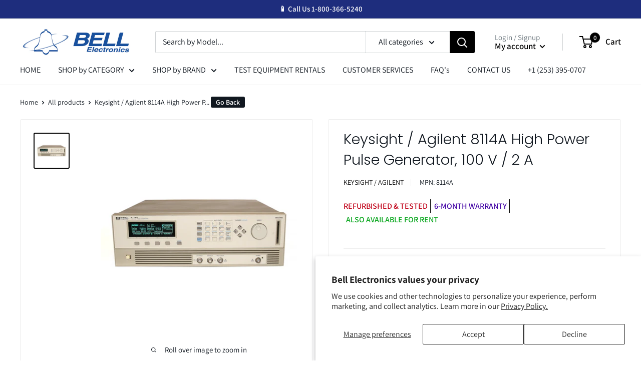

--- FILE ---
content_type: text/html; charset=utf-8
request_url: https://www.bellnw.com/products/keysight-8114a
body_size: 33783
content:
<!doctype html>

<html class="no-js" lang="en">
  <head>
    
    <meta charset="utf-8">
    <meta name="viewport" content="width=device-width, initial-scale=1.0, height=device-height, minimum-scale=1.0, maximum-scale=1.0">
    <meta name="theme-color" content="#000000"><title>Keysight / Agilent 8114A High Power Pulse Generator, 100 V / 2 A
</title><meta name="description" content="Keysight / Agilent 8114A High Power Pulse Generator, 100 V / 2 A The Agilent 8114A 100 V/2 A pulse generator helps you maximize test efficiency as the key to reducing time to market without compromising the quality of your product. It shortens characterization and test time by providing: Fast, clean positive or negativ"><link rel="canonical" href="https://www.bellnw.com/products/keysight-8114a"><link rel="shortcut icon" href="//www.bellnw.com/cdn/shop/files/icon96-96_96x96.jpg?v=1657231978" type="image/png"><link rel="preload" as="style" href="//www.bellnw.com/cdn/shop/t/7/assets/theme.css?v=146305695777580689851668546505">
    <link rel="preload" as="script" href="//www.bellnw.com/cdn/shop/t/7/assets/theme.js?v=15935779704494269631667937524">
    <link rel="preconnect" href="https://cdn.shopify.com">
    <link rel="preconnect" href="https://fonts.shopifycdn.com">
    <link rel="dns-prefetch" href="https://productreviews.shopifycdn.com">
    <link rel="dns-prefetch" href="https://ajax.googleapis.com">
    <link rel="dns-prefetch" href="https://maps.googleapis.com">
    <link rel="dns-prefetch" href="https://maps.gstatic.com">

    <meta property="og:type" content="product">
  <meta property="og:title" content="Keysight / Agilent 8114A High Power Pulse Generator, 100 V / 2 A"><meta property="og:image" content="http://www.bellnw.com/cdn/shop/products/KTA8114A.jpg?v=1668551766">
    <meta property="og:image:secure_url" content="https://www.bellnw.com/cdn/shop/products/KTA8114A.jpg?v=1668551766">
    <meta property="og:image:width" content="1584">
    <meta property="og:image:height" content="1584"><meta property="product:price:amount" content="12,895.00">
  <meta property="product:price:currency" content="USD"><meta property="og:description" content="Keysight / Agilent 8114A High Power Pulse Generator, 100 V / 2 A The Agilent 8114A 100 V/2 A pulse generator helps you maximize test efficiency as the key to reducing time to market without compromising the quality of your product. It shortens characterization and test time by providing: Fast, clean positive or negativ"><meta property="og:url" content="https://www.bellnw.com/products/keysight-8114a">
<meta property="og:site_name" content="Bell Electronics"><meta name="twitter:card" content="summary"><meta name="twitter:title" content="Keysight / Agilent 8114A High Power Pulse Generator, 100 V / 2 A">
  <meta name="twitter:description" content="Keysight / Agilent 8114A High Power Pulse Generator, 100 V / 2 A The Agilent 8114A 100 V/2 A pulse generator helps you maximize test efficiency as the key to reducing time to market without compromising the quality of your product. It shortens characterization and test time by providing: Fast, clean positive or negative pulses up to 100 V at frequencies up to 15 MHz User-definable limits for voltage, current and duty cycle TLL input: allows the output to be enabled or disabled Transitions &amp;lt;12 ns for high impedance source into 50 Ohm load. Baseline 0V. In 50 Ohm/50 Ohm mode, the maximum voltage is 50 Vpp with transitions &amp;lt;7 ns Option 001 = Variable Baseline ±25 V Features: Single-Channel High Power Pulse Generator 15 MHz 50 Vpp 50 Ω / 50 Ω Max. Amplitude 100 V (HI-Z/50 Ω) Max.">
  <meta name="twitter:image" content="https://www.bellnw.com/cdn/shop/products/KTA8114A_600x600_crop_center.jpg?v=1668551766">
    <link rel="preload" href="//www.bellnw.com/cdn/fonts/poppins/poppins_n3.05f58335c3209cce17da4f1f1ab324ebe2982441.woff2" as="font" type="font/woff2" crossorigin><link rel="preload" href="//www.bellnw.com/cdn/fonts/assistant/assistant_n4.9120912a469cad1cc292572851508ca49d12e768.woff2" as="font" type="font/woff2" crossorigin><style>
  @font-face {
  font-family: Poppins;
  font-weight: 300;
  font-style: normal;
  font-display: swap;
  src: url("//www.bellnw.com/cdn/fonts/poppins/poppins_n3.05f58335c3209cce17da4f1f1ab324ebe2982441.woff2") format("woff2"),
       url("//www.bellnw.com/cdn/fonts/poppins/poppins_n3.6971368e1f131d2c8ff8e3a44a36b577fdda3ff5.woff") format("woff");
}

  @font-face {
  font-family: Assistant;
  font-weight: 400;
  font-style: normal;
  font-display: swap;
  src: url("//www.bellnw.com/cdn/fonts/assistant/assistant_n4.9120912a469cad1cc292572851508ca49d12e768.woff2") format("woff2"),
       url("//www.bellnw.com/cdn/fonts/assistant/assistant_n4.6e9875ce64e0fefcd3f4446b7ec9036b3ddd2985.woff") format("woff");
}

@font-face {
  font-family: Assistant;
  font-weight: 600;
  font-style: normal;
  font-display: swap;
  src: url("//www.bellnw.com/cdn/fonts/assistant/assistant_n6.b2cbcfa81550fc99b5d970d0ef582eebcbac24e0.woff2") format("woff2"),
       url("//www.bellnw.com/cdn/fonts/assistant/assistant_n6.5dced1e1f897f561a8304b6ef1c533d81fd1c6e0.woff") format("woff");
}

@font-face {
  font-family: Poppins;
  font-weight: 300;
  font-style: italic;
  font-display: swap;
  src: url("//www.bellnw.com/cdn/fonts/poppins/poppins_i3.8536b4423050219f608e17f134fe9ea3b01ed890.woff2") format("woff2"),
       url("//www.bellnw.com/cdn/fonts/poppins/poppins_i3.0f4433ada196bcabf726ed78f8e37e0995762f7f.woff") format("woff");
}


  @font-face {
  font-family: Assistant;
  font-weight: 700;
  font-style: normal;
  font-display: swap;
  src: url("//www.bellnw.com/cdn/fonts/assistant/assistant_n7.bf44452348ec8b8efa3aa3068825305886b1c83c.woff2") format("woff2"),
       url("//www.bellnw.com/cdn/fonts/assistant/assistant_n7.0c887fee83f6b3bda822f1150b912c72da0f7b64.woff") format("woff");
}

  
  

  :root {
    --default-text-font-size : 15px;
    --base-text-font-size    : 16px;
    --heading-font-family    : Poppins, sans-serif;
    --heading-font-weight    : 300;
    --heading-font-style     : normal;
    --text-font-family       : Assistant, sans-serif;
    --text-font-weight       : 400;
    --text-font-style        : normal;
    --text-font-bolder-weight: 600;
    --text-link-decoration   : underline;

    --text-color               : #111820;
    --text-color-rgb           : 17, 24, 32;
    --heading-color            : #111820;
    --border-color             : #ededed;
    --border-color-rgb         : 237, 237, 237;
    --form-border-color        : #e0e0e0;
    --accent-color             : #000000;
    --accent-color-rgb         : 0, 0, 0;
    --link-color               : #1a73e8;
    --link-color-hover         : #1151a5;
    --background               : #ffffff;
    --secondary-background     : #ffffff;
    --secondary-background-rgb : 255, 255, 255;
    --accent-background        : rgba(0, 0, 0, 0.08);

    --input-background: #ffffff;

    --error-color       : #ff0000;
    --error-background  : rgba(255, 0, 0, 0.07);
    --success-color     : #00aa00;
    --success-background: rgba(0, 170, 0, 0.11);

    --primary-button-background      : #1a73e8;
    --primary-button-background-rgb  : 26, 115, 232;
    --primary-button-text-color      : #ffffff;
    --secondary-button-background    : #000000;
    --secondary-button-background-rgb: 0, 0, 0;
    --secondary-button-text-color    : #ffffff;

    --header-background      : #ffffff;
    --header-text-color      : #000000;
    --header-light-text-color: #677279;
    --header-border-color    : rgba(103, 114, 121, 0.3);
    --header-accent-color    : #000000;

    --footer-background-color:    #ffffff;
    --footer-heading-text-color:  #1e2d7d;
    --footer-body-text-color:     #111820;
    --footer-body-text-color-rgb: 17, 24, 32;
    --footer-accent-color:        #1a73e8;
    --footer-accent-color-rgb:    26, 115, 232;
    --footer-border:              1px solid var(--border-color);
    
    --flickity-arrow-color: #bababa;--product-on-sale-accent           : #ee0000;
    --product-on-sale-accent-rgb       : 238, 0, 0;
    --product-on-sale-color            : #ffffff;
    --product-in-stock-color           : #008a00;
    --product-low-stock-color          : #ee0000;
    --product-sold-out-color           : #8a9297;
    --product-custom-label-1-background: #111820;
    --product-custom-label-1-color     : #ffffff;
    --product-custom-label-2-background: #00a500;
    --product-custom-label-2-color     : #ffffff;
    --product-review-star-color        : #ffbd00;

    --mobile-container-gutter : 20px;
    --desktop-container-gutter: 40px;

    /* Shopify related variables */
    --payment-terms-background-color: #ffffff;
  }
</style>

<script>
  // IE11 does not have support for CSS variables, so we have to polyfill them
  if (!(((window || {}).CSS || {}).supports && window.CSS.supports('(--a: 0)'))) {
    const script = document.createElement('script');
    script.type = 'text/javascript';
    script.src = 'https://cdn.jsdelivr.net/npm/css-vars-ponyfill@2';
    script.onload = function() {
      cssVars({});
    };

    document.getElementsByTagName('head')[0].appendChild(script);
  }
</script>


    <script>window.performance && window.performance.mark && window.performance.mark('shopify.content_for_header.start');</script><meta id="shopify-digital-wallet" name="shopify-digital-wallet" content="/64136478970/digital_wallets/dialog">
<meta name="shopify-checkout-api-token" content="49c12c56fcdc5555abf34fc1d8e4e76d">
<link rel="alternate" type="application/json+oembed" href="https://www.bellnw.com/products/keysight-8114a.oembed">
<script async="async" src="/checkouts/internal/preloads.js?locale=en-US"></script>
<link rel="preconnect" href="https://shop.app" crossorigin="anonymous">
<script async="async" src="https://shop.app/checkouts/internal/preloads.js?locale=en-US&shop_id=64136478970" crossorigin="anonymous"></script>
<script id="apple-pay-shop-capabilities" type="application/json">{"shopId":64136478970,"countryCode":"US","currencyCode":"USD","merchantCapabilities":["supports3DS"],"merchantId":"gid:\/\/shopify\/Shop\/64136478970","merchantName":"Bell Electronics","requiredBillingContactFields":["postalAddress","email","phone"],"requiredShippingContactFields":["postalAddress","email","phone"],"shippingType":"shipping","supportedNetworks":["visa","masterCard","amex","discover","elo","jcb"],"total":{"type":"pending","label":"Bell Electronics","amount":"1.00"},"shopifyPaymentsEnabled":true,"supportsSubscriptions":true}</script>
<script id="shopify-features" type="application/json">{"accessToken":"49c12c56fcdc5555abf34fc1d8e4e76d","betas":["rich-media-storefront-analytics"],"domain":"www.bellnw.com","predictiveSearch":true,"shopId":64136478970,"locale":"en"}</script>
<script>var Shopify = Shopify || {};
Shopify.shop = "bellnw.myshopify.com";
Shopify.locale = "en";
Shopify.currency = {"active":"USD","rate":"1.0"};
Shopify.country = "US";
Shopify.theme = {"name":"Bellnw 2023","id":136505327866,"schema_name":"Warehouse","schema_version":"2.8.2","theme_store_id":871,"role":"main"};
Shopify.theme.handle = "null";
Shopify.theme.style = {"id":null,"handle":null};
Shopify.cdnHost = "www.bellnw.com/cdn";
Shopify.routes = Shopify.routes || {};
Shopify.routes.root = "/";</script>
<script type="module">!function(o){(o.Shopify=o.Shopify||{}).modules=!0}(window);</script>
<script>!function(o){function n(){var o=[];function n(){o.push(Array.prototype.slice.apply(arguments))}return n.q=o,n}var t=o.Shopify=o.Shopify||{};t.loadFeatures=n(),t.autoloadFeatures=n()}(window);</script>
<script>
  window.ShopifyPay = window.ShopifyPay || {};
  window.ShopifyPay.apiHost = "shop.app\/pay";
  window.ShopifyPay.redirectState = null;
</script>
<script id="shop-js-analytics" type="application/json">{"pageType":"product"}</script>
<script defer="defer" async type="module" src="//www.bellnw.com/cdn/shopifycloud/shop-js/modules/v2/client.init-shop-cart-sync_CG-L-Qzi.en.esm.js"></script>
<script defer="defer" async type="module" src="//www.bellnw.com/cdn/shopifycloud/shop-js/modules/v2/chunk.common_B8yXDTDb.esm.js"></script>
<script type="module">
  await import("//www.bellnw.com/cdn/shopifycloud/shop-js/modules/v2/client.init-shop-cart-sync_CG-L-Qzi.en.esm.js");
await import("//www.bellnw.com/cdn/shopifycloud/shop-js/modules/v2/chunk.common_B8yXDTDb.esm.js");

  window.Shopify.SignInWithShop?.initShopCartSync?.({"fedCMEnabled":true,"windoidEnabled":true});

</script>
<script>
  window.Shopify = window.Shopify || {};
  if (!window.Shopify.featureAssets) window.Shopify.featureAssets = {};
  window.Shopify.featureAssets['shop-js'] = {"shop-cart-sync":["modules/v2/client.shop-cart-sync_C7TtgCZT.en.esm.js","modules/v2/chunk.common_B8yXDTDb.esm.js"],"shop-button":["modules/v2/client.shop-button_aOcg-RjH.en.esm.js","modules/v2/chunk.common_B8yXDTDb.esm.js"],"init-shop-email-lookup-coordinator":["modules/v2/client.init-shop-email-lookup-coordinator_D-37GF_a.en.esm.js","modules/v2/chunk.common_B8yXDTDb.esm.js"],"init-fed-cm":["modules/v2/client.init-fed-cm_DGh7x7ZX.en.esm.js","modules/v2/chunk.common_B8yXDTDb.esm.js"],"init-windoid":["modules/v2/client.init-windoid_C5PxDKWE.en.esm.js","modules/v2/chunk.common_B8yXDTDb.esm.js"],"shop-toast-manager":["modules/v2/client.shop-toast-manager_BmSBWum3.en.esm.js","modules/v2/chunk.common_B8yXDTDb.esm.js"],"shop-cash-offers":["modules/v2/client.shop-cash-offers_DkchToOx.en.esm.js","modules/v2/chunk.common_B8yXDTDb.esm.js","modules/v2/chunk.modal_dvVUSHam.esm.js"],"init-shop-cart-sync":["modules/v2/client.init-shop-cart-sync_CG-L-Qzi.en.esm.js","modules/v2/chunk.common_B8yXDTDb.esm.js"],"avatar":["modules/v2/client.avatar_BTnouDA3.en.esm.js"],"shop-login-button":["modules/v2/client.shop-login-button_DrVPCwAQ.en.esm.js","modules/v2/chunk.common_B8yXDTDb.esm.js","modules/v2/chunk.modal_dvVUSHam.esm.js"],"pay-button":["modules/v2/client.pay-button_Cw45D1uM.en.esm.js","modules/v2/chunk.common_B8yXDTDb.esm.js"],"init-customer-accounts":["modules/v2/client.init-customer-accounts_BNYsaOzg.en.esm.js","modules/v2/client.shop-login-button_DrVPCwAQ.en.esm.js","modules/v2/chunk.common_B8yXDTDb.esm.js","modules/v2/chunk.modal_dvVUSHam.esm.js"],"checkout-modal":["modules/v2/client.checkout-modal_NoX7b1qq.en.esm.js","modules/v2/chunk.common_B8yXDTDb.esm.js","modules/v2/chunk.modal_dvVUSHam.esm.js"],"init-customer-accounts-sign-up":["modules/v2/client.init-customer-accounts-sign-up_pIEGEpjr.en.esm.js","modules/v2/client.shop-login-button_DrVPCwAQ.en.esm.js","modules/v2/chunk.common_B8yXDTDb.esm.js","modules/v2/chunk.modal_dvVUSHam.esm.js"],"init-shop-for-new-customer-accounts":["modules/v2/client.init-shop-for-new-customer-accounts_BIu2e6le.en.esm.js","modules/v2/client.shop-login-button_DrVPCwAQ.en.esm.js","modules/v2/chunk.common_B8yXDTDb.esm.js","modules/v2/chunk.modal_dvVUSHam.esm.js"],"shop-follow-button":["modules/v2/client.shop-follow-button_B6YY9G4U.en.esm.js","modules/v2/chunk.common_B8yXDTDb.esm.js","modules/v2/chunk.modal_dvVUSHam.esm.js"],"lead-capture":["modules/v2/client.lead-capture_o2hOda6W.en.esm.js","modules/v2/chunk.common_B8yXDTDb.esm.js","modules/v2/chunk.modal_dvVUSHam.esm.js"],"shop-login":["modules/v2/client.shop-login_DA8-MZ-E.en.esm.js","modules/v2/chunk.common_B8yXDTDb.esm.js","modules/v2/chunk.modal_dvVUSHam.esm.js"],"payment-terms":["modules/v2/client.payment-terms_BFsudFhJ.en.esm.js","modules/v2/chunk.common_B8yXDTDb.esm.js","modules/v2/chunk.modal_dvVUSHam.esm.js"]};
</script>
<script id="__st">var __st={"a":64136478970,"offset":-28800,"reqid":"bbd47492-86e4-4e89-a1a4-be4bfb06ffa4-1767994277","pageurl":"www.bellnw.com\/products\/keysight-8114a","u":"4c5d550e742b","p":"product","rtyp":"product","rid":7839145853178};</script>
<script>window.ShopifyPaypalV4VisibilityTracking = true;</script>
<script id="captcha-bootstrap">!function(){'use strict';const t='contact',e='account',n='new_comment',o=[[t,t],['blogs',n],['comments',n],[t,'customer']],c=[[e,'customer_login'],[e,'guest_login'],[e,'recover_customer_password'],[e,'create_customer']],r=t=>t.map((([t,e])=>`form[action*='/${t}']:not([data-nocaptcha='true']) input[name='form_type'][value='${e}']`)).join(','),a=t=>()=>t?[...document.querySelectorAll(t)].map((t=>t.form)):[];function s(){const t=[...o],e=r(t);return a(e)}const i='password',u='form_key',d=['recaptcha-v3-token','g-recaptcha-response','h-captcha-response',i],f=()=>{try{return window.sessionStorage}catch{return}},m='__shopify_v',_=t=>t.elements[u];function p(t,e,n=!1){try{const o=window.sessionStorage,c=JSON.parse(o.getItem(e)),{data:r}=function(t){const{data:e,action:n}=t;return t[m]||n?{data:e,action:n}:{data:t,action:n}}(c);for(const[e,n]of Object.entries(r))t.elements[e]&&(t.elements[e].value=n);n&&o.removeItem(e)}catch(o){console.error('form repopulation failed',{error:o})}}const l='form_type',E='cptcha';function T(t){t.dataset[E]=!0}const w=window,h=w.document,L='Shopify',v='ce_forms',y='captcha';let A=!1;((t,e)=>{const n=(g='f06e6c50-85a8-45c8-87d0-21a2b65856fe',I='https://cdn.shopify.com/shopifycloud/storefront-forms-hcaptcha/ce_storefront_forms_captcha_hcaptcha.v1.5.2.iife.js',D={infoText:'Protected by hCaptcha',privacyText:'Privacy',termsText:'Terms'},(t,e,n)=>{const o=w[L][v],c=o.bindForm;if(c)return c(t,g,e,D).then(n);var r;o.q.push([[t,g,e,D],n]),r=I,A||(h.body.append(Object.assign(h.createElement('script'),{id:'captcha-provider',async:!0,src:r})),A=!0)});var g,I,D;w[L]=w[L]||{},w[L][v]=w[L][v]||{},w[L][v].q=[],w[L][y]=w[L][y]||{},w[L][y].protect=function(t,e){n(t,void 0,e),T(t)},Object.freeze(w[L][y]),function(t,e,n,w,h,L){const[v,y,A,g]=function(t,e,n){const i=e?o:[],u=t?c:[],d=[...i,...u],f=r(d),m=r(i),_=r(d.filter((([t,e])=>n.includes(e))));return[a(f),a(m),a(_),s()]}(w,h,L),I=t=>{const e=t.target;return e instanceof HTMLFormElement?e:e&&e.form},D=t=>v().includes(t);t.addEventListener('submit',(t=>{const e=I(t);if(!e)return;const n=D(e)&&!e.dataset.hcaptchaBound&&!e.dataset.recaptchaBound,o=_(e),c=g().includes(e)&&(!o||!o.value);(n||c)&&t.preventDefault(),c&&!n&&(function(t){try{if(!f())return;!function(t){const e=f();if(!e)return;const n=_(t);if(!n)return;const o=n.value;o&&e.removeItem(o)}(t);const e=Array.from(Array(32),(()=>Math.random().toString(36)[2])).join('');!function(t,e){_(t)||t.append(Object.assign(document.createElement('input'),{type:'hidden',name:u})),t.elements[u].value=e}(t,e),function(t,e){const n=f();if(!n)return;const o=[...t.querySelectorAll(`input[type='${i}']`)].map((({name:t})=>t)),c=[...d,...o],r={};for(const[a,s]of new FormData(t).entries())c.includes(a)||(r[a]=s);n.setItem(e,JSON.stringify({[m]:1,action:t.action,data:r}))}(t,e)}catch(e){console.error('failed to persist form',e)}}(e),e.submit())}));const S=(t,e)=>{t&&!t.dataset[E]&&(n(t,e.some((e=>e===t))),T(t))};for(const o of['focusin','change'])t.addEventListener(o,(t=>{const e=I(t);D(e)&&S(e,y())}));const B=e.get('form_key'),M=e.get(l),P=B&&M;t.addEventListener('DOMContentLoaded',(()=>{const t=y();if(P)for(const e of t)e.elements[l].value===M&&p(e,B);[...new Set([...A(),...v().filter((t=>'true'===t.dataset.shopifyCaptcha))])].forEach((e=>S(e,t)))}))}(h,new URLSearchParams(w.location.search),n,t,e,['guest_login'])})(!0,!0)}();</script>
<script integrity="sha256-4kQ18oKyAcykRKYeNunJcIwy7WH5gtpwJnB7kiuLZ1E=" data-source-attribution="shopify.loadfeatures" defer="defer" src="//www.bellnw.com/cdn/shopifycloud/storefront/assets/storefront/load_feature-a0a9edcb.js" crossorigin="anonymous"></script>
<script crossorigin="anonymous" defer="defer" src="//www.bellnw.com/cdn/shopifycloud/storefront/assets/shopify_pay/storefront-65b4c6d7.js?v=20250812"></script>
<script data-source-attribution="shopify.dynamic_checkout.dynamic.init">var Shopify=Shopify||{};Shopify.PaymentButton=Shopify.PaymentButton||{isStorefrontPortableWallets:!0,init:function(){window.Shopify.PaymentButton.init=function(){};var t=document.createElement("script");t.src="https://www.bellnw.com/cdn/shopifycloud/portable-wallets/latest/portable-wallets.en.js",t.type="module",document.head.appendChild(t)}};
</script>
<script data-source-attribution="shopify.dynamic_checkout.buyer_consent">
  function portableWalletsHideBuyerConsent(e){var t=document.getElementById("shopify-buyer-consent"),n=document.getElementById("shopify-subscription-policy-button");t&&n&&(t.classList.add("hidden"),t.setAttribute("aria-hidden","true"),n.removeEventListener("click",e))}function portableWalletsShowBuyerConsent(e){var t=document.getElementById("shopify-buyer-consent"),n=document.getElementById("shopify-subscription-policy-button");t&&n&&(t.classList.remove("hidden"),t.removeAttribute("aria-hidden"),n.addEventListener("click",e))}window.Shopify?.PaymentButton&&(window.Shopify.PaymentButton.hideBuyerConsent=portableWalletsHideBuyerConsent,window.Shopify.PaymentButton.showBuyerConsent=portableWalletsShowBuyerConsent);
</script>
<script>
  function portableWalletsCleanup(e){e&&e.src&&console.error("Failed to load portable wallets script "+e.src);var t=document.querySelectorAll("shopify-accelerated-checkout .shopify-payment-button__skeleton, shopify-accelerated-checkout-cart .wallet-cart-button__skeleton"),e=document.getElementById("shopify-buyer-consent");for(let e=0;e<t.length;e++)t[e].remove();e&&e.remove()}function portableWalletsNotLoadedAsModule(e){e instanceof ErrorEvent&&"string"==typeof e.message&&e.message.includes("import.meta")&&"string"==typeof e.filename&&e.filename.includes("portable-wallets")&&(window.removeEventListener("error",portableWalletsNotLoadedAsModule),window.Shopify.PaymentButton.failedToLoad=e,"loading"===document.readyState?document.addEventListener("DOMContentLoaded",window.Shopify.PaymentButton.init):window.Shopify.PaymentButton.init())}window.addEventListener("error",portableWalletsNotLoadedAsModule);
</script>

<script type="module" src="https://www.bellnw.com/cdn/shopifycloud/portable-wallets/latest/portable-wallets.en.js" onError="portableWalletsCleanup(this)" crossorigin="anonymous"></script>
<script nomodule>
  document.addEventListener("DOMContentLoaded", portableWalletsCleanup);
</script>

<script id='scb4127' type='text/javascript' async='' src='https://www.bellnw.com/cdn/shopifycloud/privacy-banner/storefront-banner.js'></script><link id="shopify-accelerated-checkout-styles" rel="stylesheet" media="screen" href="https://www.bellnw.com/cdn/shopifycloud/portable-wallets/latest/accelerated-checkout-backwards-compat.css" crossorigin="anonymous">
<style id="shopify-accelerated-checkout-cart">
        #shopify-buyer-consent {
  margin-top: 1em;
  display: inline-block;
  width: 100%;
}

#shopify-buyer-consent.hidden {
  display: none;
}

#shopify-subscription-policy-button {
  background: none;
  border: none;
  padding: 0;
  text-decoration: underline;
  font-size: inherit;
  cursor: pointer;
}

#shopify-subscription-policy-button::before {
  box-shadow: none;
}

      </style>

<script>window.performance && window.performance.mark && window.performance.mark('shopify.content_for_header.end');</script>

    <link rel="stylesheet" href="//www.bellnw.com/cdn/shop/t/7/assets/theme.css?v=146305695777580689851668546505">

    
  <script type="application/ld+json">
  {
    "@context": "https://schema.org",
    "@type": "Product",
    "productID": 7839145853178,
    "offers": [{
          "@type": "Offer",
          "name": "Agilent 8114A Pulse Generator",
          "availability":"https://schema.org/InStock",
          "mpn":"8114A",
          "itemCondition":"https://schema.org/RefurbishedCondition",
          "price": 12895.0,
          "priceCurrency": "USD",
          "priceValidUntil": "2026-01-19","sku": "KTA8114A",
          "url": "/products/keysight-8114a?variant=43650773188858"
        },
{
          "@type": "Offer",
          "name": "Agilent 8114A 001 Pulse Generator Variable Baseline \u0026plusmn;25 V",
          "availability":"https://schema.org/InStock",
          "mpn":"8114A 001",
          "itemCondition":"https://schema.org/RefurbishedCondition",
          "price": 16195.0,
          "priceCurrency": "USD",
          "priceValidUntil": "2026-01-19","sku": "KTA8114A-001",
          "url": "/products/keysight-8114a?variant=43650773221626"
        }
],"brand": {
      "@type": "Brand",
      "name": "Keysight \/ Agilent"
    },
    "name": "Keysight \/ Agilent 8114A High Power Pulse Generator, 100 V \/ 2 A",
    "description": "Keysight \/ Agilent 8114A High Power Pulse Generator, 100 V \/ 2 A\nThe Agilent 8114A 100 V\/2 A  pulse generator helps you maximize test efficiency as the key to reducing time to market without compromising the quality of your product. It shortens characterization and test time by providing: \nFast, clean positive or negative pulses up to 100 V at frequencies up to 15 MHz\nUser-definable limits for voltage, current and duty cycle\nTLL input: allows the output to be enabled or disabled\nTransitions \u0026lt;12 ns for high impedance source into 50 Ohm load. Baseline 0V.\nIn 50 Ohm\/50 Ohm mode, the maximum voltage is 50 Vpp with transitions \u0026lt;7 ns\n\nOption 001 = Variable Baseline ±25 V\nFeatures:\n\nSingle-Channel High Power Pulse Generator\n15 MHz\n50 Vpp 50 Ω \/ 50 Ω\nMax. Amplitude 100 V (HI-Z\/50 Ω)\nMax. Current 2 A (HI-Z\/50 Ω)\nVoltage, Current, and Duty Cycle Protection\nOptional Baseline Shift of ±25 V - Option 001\n\nPlease see Datasheet for complete details and specifications.",
    "category": "Pulse Generators",
    "url": "/products/keysight-8114a",
    "sku": "KTA8114A",
    "image": {
      "@type": "ImageObject",
      "url": "https://www.bellnw.com/cdn/shop/products/KTA8114A.jpg?v=1668551766&width=1024",
      "image": "https://www.bellnw.com/cdn/shop/products/KTA8114A.jpg?v=1668551766&width=1024",
      "name": "KTA8114A.jpg",
      "width": "1024",
      "height": "1024"
    }
  }
  </script>



  <script type="application/ld+json">
  {
    "@context": "https://schema.org",
    "@type": "BreadcrumbList",
  "itemListElement": [{
      "@type": "ListItem",
      "position": 1,
      "name": "Home",
      "item": "https://www.bellnw.com"
    },{
          "@type": "ListItem",
          "position": 2,
          "name": "Keysight \/ Agilent 8114A High Power Pulse Generator, 100 V \/ 2 A",
          "item": "https://www.bellnw.com/products/keysight-8114a"
        }]
  }
  </script>



    <script>
      // This allows to expose several variables to the global scope, to be used in scripts
      window.theme = {
        pageType: "product",
        cartCount: 0,
        moneyFormat: "${{amount}}",
        moneyWithCurrencyFormat: "${{amount}} USD",
        currencyCodeEnabled: true,
        showDiscount: false,
        discountMode: "saving",
        searchMode: "product",
        searchUnavailableProducts: "show",
        cartType: "drawer"
      };

      window.routes = {
        rootUrl: "\/",
        rootUrlWithoutSlash: '',
        cartUrl: "\/cart",
        cartAddUrl: "\/cart\/add",
        cartChangeUrl: "\/cart\/change",
        searchUrl: "\/search",
        productRecommendationsUrl: "\/recommendations\/products"
      };

      window.languages = {
        productRegularPrice: "Regular price",
        productSalePrice: "Sale price",
        collectionOnSaleLabel: "Save {{savings}}",
        productFormUnavailable: "Unavailable",
        productFormAddToCart: "Add to cart",
        productFormSoldOut: "Available - Please contact our office at 1-800-366-5240 for update.",
        productAdded: "Product has been added to your cart",
        productAddedShort: "Added!",
        shippingEstimatorNoResults: "No shipping could be found for your address.",
        shippingEstimatorOneResult: "There is one shipping rate for your address:",
        shippingEstimatorMultipleResults: "There are {{count}} shipping rates for your address:",
        shippingEstimatorErrors: "There are some errors:"
      };

      window.lazySizesConfig = {
        loadHidden: false,
        hFac: 0.8,
        expFactor: 3,
        customMedia: {
          '--phone': '(max-width: 640px)',
          '--tablet': '(min-width: 641px) and (max-width: 1023px)',
          '--lap': '(min-width: 1024px)'
        }
      };

      document.documentElement.className = document.documentElement.className.replace('no-js', 'js');
    </script><script src="//www.bellnw.com/cdn/shop/t/7/assets/theme.js?v=15935779704494269631667937524" defer></script>
    <script src="//www.bellnw.com/cdn/shop/t/7/assets/custom.js?v=102476495355921946141667937524" defer></script><script>
        (function () {
          window.onpageshow = function() {
            // We force re-freshing the cart content onpageshow, as most browsers will serve a cache copy when hitting the
            // back button, which cause staled data
            document.documentElement.dispatchEvent(new CustomEvent('cart:refresh', {
              bubbles: true,
              detail: {scrollToTop: false}
            }));
          };
        })();
      </script><meta name="google-site-verification" content="xROEfFzDg3FRqbGir2GOE-b14AQ1TF9S2H0O-M_yeak" />
  
<meta name="google-site-verification" content="HDzUuDTht-ubvjkUYwL-IMkpLPbYPBQ-M0MPbZYXphI" />
  <link href="https://monorail-edge.shopifysvc.com" rel="dns-prefetch">
<script>(function(){if ("sendBeacon" in navigator && "performance" in window) {try {var session_token_from_headers = performance.getEntriesByType('navigation')[0].serverTiming.find(x => x.name == '_s').description;} catch {var session_token_from_headers = undefined;}var session_cookie_matches = document.cookie.match(/_shopify_s=([^;]*)/);var session_token_from_cookie = session_cookie_matches && session_cookie_matches.length === 2 ? session_cookie_matches[1] : "";var session_token = session_token_from_headers || session_token_from_cookie || "";function handle_abandonment_event(e) {var entries = performance.getEntries().filter(function(entry) {return /monorail-edge.shopifysvc.com/.test(entry.name);});if (!window.abandonment_tracked && entries.length === 0) {window.abandonment_tracked = true;var currentMs = Date.now();var navigation_start = performance.timing.navigationStart;var payload = {shop_id: 64136478970,url: window.location.href,navigation_start,duration: currentMs - navigation_start,session_token,page_type: "product"};window.navigator.sendBeacon("https://monorail-edge.shopifysvc.com/v1/produce", JSON.stringify({schema_id: "online_store_buyer_site_abandonment/1.1",payload: payload,metadata: {event_created_at_ms: currentMs,event_sent_at_ms: currentMs}}));}}window.addEventListener('pagehide', handle_abandonment_event);}}());</script>
<script id="web-pixels-manager-setup">(function e(e,d,r,n,o){if(void 0===o&&(o={}),!Boolean(null===(a=null===(i=window.Shopify)||void 0===i?void 0:i.analytics)||void 0===a?void 0:a.replayQueue)){var i,a;window.Shopify=window.Shopify||{};var t=window.Shopify;t.analytics=t.analytics||{};var s=t.analytics;s.replayQueue=[],s.publish=function(e,d,r){return s.replayQueue.push([e,d,r]),!0};try{self.performance.mark("wpm:start")}catch(e){}var l=function(){var e={modern:/Edge?\/(1{2}[4-9]|1[2-9]\d|[2-9]\d{2}|\d{4,})\.\d+(\.\d+|)|Firefox\/(1{2}[4-9]|1[2-9]\d|[2-9]\d{2}|\d{4,})\.\d+(\.\d+|)|Chrom(ium|e)\/(9{2}|\d{3,})\.\d+(\.\d+|)|(Maci|X1{2}).+ Version\/(15\.\d+|(1[6-9]|[2-9]\d|\d{3,})\.\d+)([,.]\d+|)( \(\w+\)|)( Mobile\/\w+|) Safari\/|Chrome.+OPR\/(9{2}|\d{3,})\.\d+\.\d+|(CPU[ +]OS|iPhone[ +]OS|CPU[ +]iPhone|CPU IPhone OS|CPU iPad OS)[ +]+(15[._]\d+|(1[6-9]|[2-9]\d|\d{3,})[._]\d+)([._]\d+|)|Android:?[ /-](13[3-9]|1[4-9]\d|[2-9]\d{2}|\d{4,})(\.\d+|)(\.\d+|)|Android.+Firefox\/(13[5-9]|1[4-9]\d|[2-9]\d{2}|\d{4,})\.\d+(\.\d+|)|Android.+Chrom(ium|e)\/(13[3-9]|1[4-9]\d|[2-9]\d{2}|\d{4,})\.\d+(\.\d+|)|SamsungBrowser\/([2-9]\d|\d{3,})\.\d+/,legacy:/Edge?\/(1[6-9]|[2-9]\d|\d{3,})\.\d+(\.\d+|)|Firefox\/(5[4-9]|[6-9]\d|\d{3,})\.\d+(\.\d+|)|Chrom(ium|e)\/(5[1-9]|[6-9]\d|\d{3,})\.\d+(\.\d+|)([\d.]+$|.*Safari\/(?![\d.]+ Edge\/[\d.]+$))|(Maci|X1{2}).+ Version\/(10\.\d+|(1[1-9]|[2-9]\d|\d{3,})\.\d+)([,.]\d+|)( \(\w+\)|)( Mobile\/\w+|) Safari\/|Chrome.+OPR\/(3[89]|[4-9]\d|\d{3,})\.\d+\.\d+|(CPU[ +]OS|iPhone[ +]OS|CPU[ +]iPhone|CPU IPhone OS|CPU iPad OS)[ +]+(10[._]\d+|(1[1-9]|[2-9]\d|\d{3,})[._]\d+)([._]\d+|)|Android:?[ /-](13[3-9]|1[4-9]\d|[2-9]\d{2}|\d{4,})(\.\d+|)(\.\d+|)|Mobile Safari.+OPR\/([89]\d|\d{3,})\.\d+\.\d+|Android.+Firefox\/(13[5-9]|1[4-9]\d|[2-9]\d{2}|\d{4,})\.\d+(\.\d+|)|Android.+Chrom(ium|e)\/(13[3-9]|1[4-9]\d|[2-9]\d{2}|\d{4,})\.\d+(\.\d+|)|Android.+(UC? ?Browser|UCWEB|U3)[ /]?(15\.([5-9]|\d{2,})|(1[6-9]|[2-9]\d|\d{3,})\.\d+)\.\d+|SamsungBrowser\/(5\.\d+|([6-9]|\d{2,})\.\d+)|Android.+MQ{2}Browser\/(14(\.(9|\d{2,})|)|(1[5-9]|[2-9]\d|\d{3,})(\.\d+|))(\.\d+|)|K[Aa][Ii]OS\/(3\.\d+|([4-9]|\d{2,})\.\d+)(\.\d+|)/},d=e.modern,r=e.legacy,n=navigator.userAgent;return n.match(d)?"modern":n.match(r)?"legacy":"unknown"}(),u="modern"===l?"modern":"legacy",c=(null!=n?n:{modern:"",legacy:""})[u],f=function(e){return[e.baseUrl,"/wpm","/b",e.hashVersion,"modern"===e.buildTarget?"m":"l",".js"].join("")}({baseUrl:d,hashVersion:r,buildTarget:u}),m=function(e){var d=e.version,r=e.bundleTarget,n=e.surface,o=e.pageUrl,i=e.monorailEndpoint;return{emit:function(e){var a=e.status,t=e.errorMsg,s=(new Date).getTime(),l=JSON.stringify({metadata:{event_sent_at_ms:s},events:[{schema_id:"web_pixels_manager_load/3.1",payload:{version:d,bundle_target:r,page_url:o,status:a,surface:n,error_msg:t},metadata:{event_created_at_ms:s}}]});if(!i)return console&&console.warn&&console.warn("[Web Pixels Manager] No Monorail endpoint provided, skipping logging."),!1;try{return self.navigator.sendBeacon.bind(self.navigator)(i,l)}catch(e){}var u=new XMLHttpRequest;try{return u.open("POST",i,!0),u.setRequestHeader("Content-Type","text/plain"),u.send(l),!0}catch(e){return console&&console.warn&&console.warn("[Web Pixels Manager] Got an unhandled error while logging to Monorail."),!1}}}}({version:r,bundleTarget:l,surface:e.surface,pageUrl:self.location.href,monorailEndpoint:e.monorailEndpoint});try{o.browserTarget=l,function(e){var d=e.src,r=e.async,n=void 0===r||r,o=e.onload,i=e.onerror,a=e.sri,t=e.scriptDataAttributes,s=void 0===t?{}:t,l=document.createElement("script"),u=document.querySelector("head"),c=document.querySelector("body");if(l.async=n,l.src=d,a&&(l.integrity=a,l.crossOrigin="anonymous"),s)for(var f in s)if(Object.prototype.hasOwnProperty.call(s,f))try{l.dataset[f]=s[f]}catch(e){}if(o&&l.addEventListener("load",o),i&&l.addEventListener("error",i),u)u.appendChild(l);else{if(!c)throw new Error("Did not find a head or body element to append the script");c.appendChild(l)}}({src:f,async:!0,onload:function(){if(!function(){var e,d;return Boolean(null===(d=null===(e=window.Shopify)||void 0===e?void 0:e.analytics)||void 0===d?void 0:d.initialized)}()){var d=window.webPixelsManager.init(e)||void 0;if(d){var r=window.Shopify.analytics;r.replayQueue.forEach((function(e){var r=e[0],n=e[1],o=e[2];d.publishCustomEvent(r,n,o)})),r.replayQueue=[],r.publish=d.publishCustomEvent,r.visitor=d.visitor,r.initialized=!0}}},onerror:function(){return m.emit({status:"failed",errorMsg:"".concat(f," has failed to load")})},sri:function(e){var d=/^sha384-[A-Za-z0-9+/=]+$/;return"string"==typeof e&&d.test(e)}(c)?c:"",scriptDataAttributes:o}),m.emit({status:"loading"})}catch(e){m.emit({status:"failed",errorMsg:(null==e?void 0:e.message)||"Unknown error"})}}})({shopId: 64136478970,storefrontBaseUrl: "https://www.bellnw.com",extensionsBaseUrl: "https://extensions.shopifycdn.com/cdn/shopifycloud/web-pixels-manager",monorailEndpoint: "https://monorail-edge.shopifysvc.com/unstable/produce_batch",surface: "storefront-renderer",enabledBetaFlags: ["2dca8a86","a0d5f9d2"],webPixelsConfigList: [{"id":"1407287546","configuration":"{\"ti\":\"97203910\",\"endpoint\":\"https:\/\/bat.bing.com\/action\/0\"}","eventPayloadVersion":"v1","runtimeContext":"STRICT","scriptVersion":"5ee93563fe31b11d2d65e2f09a5229dc","type":"APP","apiClientId":2997493,"privacyPurposes":["ANALYTICS","MARKETING","SALE_OF_DATA"],"dataSharingAdjustments":{"protectedCustomerApprovalScopes":["read_customer_personal_data"]}},{"id":"840335610","configuration":"{\"config\":\"{\\\"google_tag_ids\\\":[\\\"G-BC6NEVQT2Y\\\",\\\"AW-1063720495\\\",\\\"GT-NFDFGH6W\\\"],\\\"target_country\\\":\\\"US\\\",\\\"gtag_events\\\":[{\\\"type\\\":\\\"begin_checkout\\\",\\\"action_label\\\":\\\"G-BC6NEVQT2Y\\\"},{\\\"type\\\":\\\"search\\\",\\\"action_label\\\":\\\"G-BC6NEVQT2Y\\\"},{\\\"type\\\":\\\"view_item\\\",\\\"action_label\\\":[\\\"G-BC6NEVQT2Y\\\",\\\"MC-0JY6N5F1ST\\\"]},{\\\"type\\\":\\\"purchase\\\",\\\"action_label\\\":[\\\"G-BC6NEVQT2Y\\\",\\\"AW-1063720495\\\/49v4CKGHpbYaEK-snPsD\\\",\\\"MC-0JY6N5F1ST\\\"]},{\\\"type\\\":\\\"page_view\\\",\\\"action_label\\\":[\\\"G-BC6NEVQT2Y\\\",\\\"MC-0JY6N5F1ST\\\"]},{\\\"type\\\":\\\"add_payment_info\\\",\\\"action_label\\\":\\\"G-BC6NEVQT2Y\\\"},{\\\"type\\\":\\\"add_to_cart\\\",\\\"action_label\\\":\\\"G-BC6NEVQT2Y\\\"}],\\\"enable_monitoring_mode\\\":false}\"}","eventPayloadVersion":"v1","runtimeContext":"OPEN","scriptVersion":"b2a88bafab3e21179ed38636efcd8a93","type":"APP","apiClientId":1780363,"privacyPurposes":[],"dataSharingAdjustments":{"protectedCustomerApprovalScopes":["read_customer_address","read_customer_email","read_customer_name","read_customer_personal_data","read_customer_phone"]}},{"id":"116261114","eventPayloadVersion":"1","runtimeContext":"LAX","scriptVersion":"1","type":"CUSTOM","privacyPurposes":["ANALYTICS","MARKETING"],"name":"Microsoft UET Tag"},{"id":"shopify-app-pixel","configuration":"{}","eventPayloadVersion":"v1","runtimeContext":"STRICT","scriptVersion":"0450","apiClientId":"shopify-pixel","type":"APP","privacyPurposes":["ANALYTICS","MARKETING"]},{"id":"shopify-custom-pixel","eventPayloadVersion":"v1","runtimeContext":"LAX","scriptVersion":"0450","apiClientId":"shopify-pixel","type":"CUSTOM","privacyPurposes":["ANALYTICS","MARKETING"]}],isMerchantRequest: false,initData: {"shop":{"name":"Bell Electronics","paymentSettings":{"currencyCode":"USD"},"myshopifyDomain":"bellnw.myshopify.com","countryCode":"US","storefrontUrl":"https:\/\/www.bellnw.com"},"customer":null,"cart":null,"checkout":null,"productVariants":[{"price":{"amount":12895.0,"currencyCode":"USD"},"product":{"title":"Keysight \/ Agilent 8114A High Power Pulse Generator, 100 V \/ 2 A","vendor":"Keysight \/ Agilent","id":"7839145853178","untranslatedTitle":"Keysight \/ Agilent 8114A High Power Pulse Generator, 100 V \/ 2 A","url":"\/products\/keysight-8114a","type":"Pulse Generators"},"id":"43650773188858","image":{"src":"\/\/www.bellnw.com\/cdn\/shop\/products\/KTA8114A.jpg?v=1668551766"},"sku":"KTA8114A","title":"Agilent 8114A Pulse Generator","untranslatedTitle":"Agilent 8114A Pulse Generator"},{"price":{"amount":16195.0,"currencyCode":"USD"},"product":{"title":"Keysight \/ Agilent 8114A High Power Pulse Generator, 100 V \/ 2 A","vendor":"Keysight \/ Agilent","id":"7839145853178","untranslatedTitle":"Keysight \/ Agilent 8114A High Power Pulse Generator, 100 V \/ 2 A","url":"\/products\/keysight-8114a","type":"Pulse Generators"},"id":"43650773221626","image":{"src":"\/\/www.bellnw.com\/cdn\/shop\/products\/KTA8114A.jpg?v=1668551766"},"sku":"KTA8114A-001","title":"Agilent 8114A 001 Pulse Generator Variable Baseline \u0026plusmn;25 V","untranslatedTitle":"Agilent 8114A 001 Pulse Generator Variable Baseline \u0026plusmn;25 V"}],"purchasingCompany":null},},"https://www.bellnw.com/cdn","7cecd0b6w90c54c6cpe92089d5m57a67346",{"modern":"","legacy":""},{"shopId":"64136478970","storefrontBaseUrl":"https:\/\/www.bellnw.com","extensionBaseUrl":"https:\/\/extensions.shopifycdn.com\/cdn\/shopifycloud\/web-pixels-manager","surface":"storefront-renderer","enabledBetaFlags":"[\"2dca8a86\", \"a0d5f9d2\"]","isMerchantRequest":"false","hashVersion":"7cecd0b6w90c54c6cpe92089d5m57a67346","publish":"custom","events":"[[\"page_viewed\",{}],[\"product_viewed\",{\"productVariant\":{\"price\":{\"amount\":12895.0,\"currencyCode\":\"USD\"},\"product\":{\"title\":\"Keysight \/ Agilent 8114A High Power Pulse Generator, 100 V \/ 2 A\",\"vendor\":\"Keysight \/ Agilent\",\"id\":\"7839145853178\",\"untranslatedTitle\":\"Keysight \/ Agilent 8114A High Power Pulse Generator, 100 V \/ 2 A\",\"url\":\"\/products\/keysight-8114a\",\"type\":\"Pulse Generators\"},\"id\":\"43650773188858\",\"image\":{\"src\":\"\/\/www.bellnw.com\/cdn\/shop\/products\/KTA8114A.jpg?v=1668551766\"},\"sku\":\"KTA8114A\",\"title\":\"Agilent 8114A Pulse Generator\",\"untranslatedTitle\":\"Agilent 8114A Pulse Generator\"}}]]"});</script><script>
  window.ShopifyAnalytics = window.ShopifyAnalytics || {};
  window.ShopifyAnalytics.meta = window.ShopifyAnalytics.meta || {};
  window.ShopifyAnalytics.meta.currency = 'USD';
  var meta = {"product":{"id":7839145853178,"gid":"gid:\/\/shopify\/Product\/7839145853178","vendor":"Keysight \/ Agilent","type":"Pulse Generators","handle":"keysight-8114a","variants":[{"id":43650773188858,"price":1289500,"name":"Keysight \/ Agilent 8114A High Power Pulse Generator, 100 V \/ 2 A - Agilent 8114A Pulse Generator","public_title":"Agilent 8114A Pulse Generator","sku":"KTA8114A"},{"id":43650773221626,"price":1619500,"name":"Keysight \/ Agilent 8114A High Power Pulse Generator, 100 V \/ 2 A - Agilent 8114A 001 Pulse Generator Variable Baseline \u0026plusmn;25 V","public_title":"Agilent 8114A 001 Pulse Generator Variable Baseline \u0026plusmn;25 V","sku":"KTA8114A-001"}],"remote":false},"page":{"pageType":"product","resourceType":"product","resourceId":7839145853178,"requestId":"bbd47492-86e4-4e89-a1a4-be4bfb06ffa4-1767994277"}};
  for (var attr in meta) {
    window.ShopifyAnalytics.meta[attr] = meta[attr];
  }
</script>
<script class="analytics">
  (function () {
    var customDocumentWrite = function(content) {
      var jquery = null;

      if (window.jQuery) {
        jquery = window.jQuery;
      } else if (window.Checkout && window.Checkout.$) {
        jquery = window.Checkout.$;
      }

      if (jquery) {
        jquery('body').append(content);
      }
    };

    var hasLoggedConversion = function(token) {
      if (token) {
        return document.cookie.indexOf('loggedConversion=' + token) !== -1;
      }
      return false;
    }

    var setCookieIfConversion = function(token) {
      if (token) {
        var twoMonthsFromNow = new Date(Date.now());
        twoMonthsFromNow.setMonth(twoMonthsFromNow.getMonth() + 2);

        document.cookie = 'loggedConversion=' + token + '; expires=' + twoMonthsFromNow;
      }
    }

    var trekkie = window.ShopifyAnalytics.lib = window.trekkie = window.trekkie || [];
    if (trekkie.integrations) {
      return;
    }
    trekkie.methods = [
      'identify',
      'page',
      'ready',
      'track',
      'trackForm',
      'trackLink'
    ];
    trekkie.factory = function(method) {
      return function() {
        var args = Array.prototype.slice.call(arguments);
        args.unshift(method);
        trekkie.push(args);
        return trekkie;
      };
    };
    for (var i = 0; i < trekkie.methods.length; i++) {
      var key = trekkie.methods[i];
      trekkie[key] = trekkie.factory(key);
    }
    trekkie.load = function(config) {
      trekkie.config = config || {};
      trekkie.config.initialDocumentCookie = document.cookie;
      var first = document.getElementsByTagName('script')[0];
      var script = document.createElement('script');
      script.type = 'text/javascript';
      script.onerror = function(e) {
        var scriptFallback = document.createElement('script');
        scriptFallback.type = 'text/javascript';
        scriptFallback.onerror = function(error) {
                var Monorail = {
      produce: function produce(monorailDomain, schemaId, payload) {
        var currentMs = new Date().getTime();
        var event = {
          schema_id: schemaId,
          payload: payload,
          metadata: {
            event_created_at_ms: currentMs,
            event_sent_at_ms: currentMs
          }
        };
        return Monorail.sendRequest("https://" + monorailDomain + "/v1/produce", JSON.stringify(event));
      },
      sendRequest: function sendRequest(endpointUrl, payload) {
        // Try the sendBeacon API
        if (window && window.navigator && typeof window.navigator.sendBeacon === 'function' && typeof window.Blob === 'function' && !Monorail.isIos12()) {
          var blobData = new window.Blob([payload], {
            type: 'text/plain'
          });

          if (window.navigator.sendBeacon(endpointUrl, blobData)) {
            return true;
          } // sendBeacon was not successful

        } // XHR beacon

        var xhr = new XMLHttpRequest();

        try {
          xhr.open('POST', endpointUrl);
          xhr.setRequestHeader('Content-Type', 'text/plain');
          xhr.send(payload);
        } catch (e) {
          console.log(e);
        }

        return false;
      },
      isIos12: function isIos12() {
        return window.navigator.userAgent.lastIndexOf('iPhone; CPU iPhone OS 12_') !== -1 || window.navigator.userAgent.lastIndexOf('iPad; CPU OS 12_') !== -1;
      }
    };
    Monorail.produce('monorail-edge.shopifysvc.com',
      'trekkie_storefront_load_errors/1.1',
      {shop_id: 64136478970,
      theme_id: 136505327866,
      app_name: "storefront",
      context_url: window.location.href,
      source_url: "//www.bellnw.com/cdn/s/trekkie.storefront.05c509f133afcfb9f2a8aef7ef881fd109f9b92e.min.js"});

        };
        scriptFallback.async = true;
        scriptFallback.src = '//www.bellnw.com/cdn/s/trekkie.storefront.05c509f133afcfb9f2a8aef7ef881fd109f9b92e.min.js';
        first.parentNode.insertBefore(scriptFallback, first);
      };
      script.async = true;
      script.src = '//www.bellnw.com/cdn/s/trekkie.storefront.05c509f133afcfb9f2a8aef7ef881fd109f9b92e.min.js';
      first.parentNode.insertBefore(script, first);
    };
    trekkie.load(
      {"Trekkie":{"appName":"storefront","development":false,"defaultAttributes":{"shopId":64136478970,"isMerchantRequest":null,"themeId":136505327866,"themeCityHash":"17174871145232622549","contentLanguage":"en","currency":"USD","eventMetadataId":"648402a9-ffa8-4aa2-869c-4c912bfd65d8"},"isServerSideCookieWritingEnabled":true,"monorailRegion":"shop_domain","enabledBetaFlags":["65f19447"]},"Session Attribution":{},"S2S":{"facebookCapiEnabled":false,"source":"trekkie-storefront-renderer","apiClientId":580111}}
    );

    var loaded = false;
    trekkie.ready(function() {
      if (loaded) return;
      loaded = true;

      window.ShopifyAnalytics.lib = window.trekkie;

      var originalDocumentWrite = document.write;
      document.write = customDocumentWrite;
      try { window.ShopifyAnalytics.merchantGoogleAnalytics.call(this); } catch(error) {};
      document.write = originalDocumentWrite;

      window.ShopifyAnalytics.lib.page(null,{"pageType":"product","resourceType":"product","resourceId":7839145853178,"requestId":"bbd47492-86e4-4e89-a1a4-be4bfb06ffa4-1767994277","shopifyEmitted":true});

      var match = window.location.pathname.match(/checkouts\/(.+)\/(thank_you|post_purchase)/)
      var token = match? match[1]: undefined;
      if (!hasLoggedConversion(token)) {
        setCookieIfConversion(token);
        window.ShopifyAnalytics.lib.track("Viewed Product",{"currency":"USD","variantId":43650773188858,"productId":7839145853178,"productGid":"gid:\/\/shopify\/Product\/7839145853178","name":"Keysight \/ Agilent 8114A High Power Pulse Generator, 100 V \/ 2 A - Agilent 8114A Pulse Generator","price":"12895.00","sku":"KTA8114A","brand":"Keysight \/ Agilent","variant":"Agilent 8114A Pulse Generator","category":"Pulse Generators","nonInteraction":true,"remote":false},undefined,undefined,{"shopifyEmitted":true});
      window.ShopifyAnalytics.lib.track("monorail:\/\/trekkie_storefront_viewed_product\/1.1",{"currency":"USD","variantId":43650773188858,"productId":7839145853178,"productGid":"gid:\/\/shopify\/Product\/7839145853178","name":"Keysight \/ Agilent 8114A High Power Pulse Generator, 100 V \/ 2 A - Agilent 8114A Pulse Generator","price":"12895.00","sku":"KTA8114A","brand":"Keysight \/ Agilent","variant":"Agilent 8114A Pulse Generator","category":"Pulse Generators","nonInteraction":true,"remote":false,"referer":"https:\/\/www.bellnw.com\/products\/keysight-8114a"});
      }
    });


        var eventsListenerScript = document.createElement('script');
        eventsListenerScript.async = true;
        eventsListenerScript.src = "//www.bellnw.com/cdn/shopifycloud/storefront/assets/shop_events_listener-3da45d37.js";
        document.getElementsByTagName('head')[0].appendChild(eventsListenerScript);

})();</script>
  <script>
  if (!window.ga || (window.ga && typeof window.ga !== 'function')) {
    window.ga = function ga() {
      (window.ga.q = window.ga.q || []).push(arguments);
      if (window.Shopify && window.Shopify.analytics && typeof window.Shopify.analytics.publish === 'function') {
        window.Shopify.analytics.publish("ga_stub_called", {}, {sendTo: "google_osp_migration"});
      }
      console.error("Shopify's Google Analytics stub called with:", Array.from(arguments), "\nSee https://help.shopify.com/manual/promoting-marketing/pixels/pixel-migration#google for more information.");
    };
    if (window.Shopify && window.Shopify.analytics && typeof window.Shopify.analytics.publish === 'function') {
      window.Shopify.analytics.publish("ga_stub_initialized", {}, {sendTo: "google_osp_migration"});
    }
  }
</script>
<script
  defer
  src="https://www.bellnw.com/cdn/shopifycloud/perf-kit/shopify-perf-kit-3.0.3.min.js"
  data-application="storefront-renderer"
  data-shop-id="64136478970"
  data-render-region="gcp-us-central1"
  data-page-type="product"
  data-theme-instance-id="136505327866"
  data-theme-name="Warehouse"
  data-theme-version="2.8.2"
  data-monorail-region="shop_domain"
  data-resource-timing-sampling-rate="10"
  data-shs="true"
  data-shs-beacon="true"
  data-shs-export-with-fetch="true"
  data-shs-logs-sample-rate="1"
  data-shs-beacon-endpoint="https://www.bellnw.com/api/collect"
></script>
</head>

  <body class="warehouse--v1 features--animate-zoom template-product " data-instant-intensity="viewport"><svg class="visually-hidden">
      <linearGradient id="rating-star-gradient-half">
        <stop offset="50%" stop-color="var(--product-review-star-color)" />
        <stop offset="50%" stop-color="rgba(var(--text-color-rgb), .4)" stop-opacity="0.4" />
      </linearGradient>
    </svg>

    <a href="#main" class="visually-hidden skip-to-content">Skip to content</a>
    <span class="loading-bar"></span>

    <div id="shopify-section-announcement-bar" class="shopify-section"><section data-section-id="announcement-bar" data-section-type="announcement-bar" data-section-settings='{
    "showNewsletter": false
  }'><div class="announcement-bar">
      <div class="container">
        <div class="announcement-bar__inner"><a href="tel:18003665240" class="announcement-bar__content announcement-bar__content--center">📱 Call Us 1-800-366-5240</a></div>
      </div>
    </div>
  </section>

  <style>
    .announcement-bar {
      background: #1e2d7d;
      color: #ffffff;
    }
  </style>

  <script>document.documentElement.style.removeProperty('--announcement-bar-button-width');document.documentElement.style.setProperty('--announcement-bar-height', document.getElementById('shopify-section-announcement-bar').clientHeight + 'px');
  </script></div>
<div id="shopify-section-popups" class="shopify-section"><div data-section-id="popups" data-section-type="popups"></div>

</div>
<div id="shopify-section-header" class="shopify-section shopify-section__header"><section data-section-id="header" data-section-type="header" data-section-settings='{
  "navigationLayout": "inline",
  "desktopOpenTrigger": "hover",
  "useStickyHeader": true
}'>
  <header class="header header--inline " role="banner">
    <div class="container">
      <div class="header__inner"><nav class="header__mobile-nav hidden-lap-and-up">
            <button class="header__mobile-nav-toggle icon-state touch-area" data-action="toggle-menu" aria-expanded="false" aria-haspopup="true" aria-controls="mobile-menu" aria-label="Open menu">
              <span class="icon-state__primary"><svg focusable="false" class="icon icon--hamburger-mobile " viewBox="0 0 20 16" role="presentation">
      <path d="M0 14h20v2H0v-2zM0 0h20v2H0V0zm0 7h20v2H0V7z" fill="currentColor" fill-rule="evenodd"></path>
    </svg></span>
              <span class="icon-state__secondary"><svg focusable="false" class="icon icon--close " viewBox="0 0 19 19" role="presentation">
      <path d="M9.1923882 8.39339828l7.7781745-7.7781746 1.4142136 1.41421357-7.7781746 7.77817459 7.7781746 7.77817456L16.9705627 19l-7.7781745-7.7781746L1.41421356 19 0 17.5857864l7.7781746-7.77817456L0 2.02943725 1.41421356.61522369 9.1923882 8.39339828z" fill="currentColor" fill-rule="evenodd"></path>
    </svg></span>
            </button><div id="mobile-menu" class="mobile-menu" aria-hidden="true"><svg focusable="false" class="icon icon--nav-triangle-borderless " viewBox="0 0 20 9" role="presentation">
      <path d="M.47108938 9c.2694725-.26871321.57077721-.56867841.90388257-.89986354C3.12384116 6.36134886 5.74788116 3.76338565 9.2467995.30653888c.4145057-.4095171 1.0844277-.40860098 1.4977971.00205122L19.4935156 9H.47108938z" fill="#ffffff"></path>
    </svg><div class="mobile-menu__inner">
    <div class="mobile-menu__panel">
      <div class="mobile-menu__section">
        <ul class="mobile-menu__nav" data-type="menu" role="list"><li class="mobile-menu__nav-item"><a href="/" class="mobile-menu__nav-link" data-type="menuitem">HOME</a></li><li class="mobile-menu__nav-item"><button class="mobile-menu__nav-link" data-type="menuitem" aria-haspopup="true" aria-expanded="false" aria-controls="mobile-panel-1" data-action="open-panel">SHOP by CATEGORY<svg focusable="false" class="icon icon--arrow-right " viewBox="0 0 8 12" role="presentation">
      <path stroke="currentColor" stroke-width="2" d="M2 2l4 4-4 4" fill="none" stroke-linecap="square"></path>
    </svg></button></li><li class="mobile-menu__nav-item"><button class="mobile-menu__nav-link" data-type="menuitem" aria-haspopup="true" aria-expanded="false" aria-controls="mobile-panel-2" data-action="open-panel">SHOP by BRAND<svg focusable="false" class="icon icon--arrow-right " viewBox="0 0 8 12" role="presentation">
      <path stroke="currentColor" stroke-width="2" d="M2 2l4 4-4 4" fill="none" stroke-linecap="square"></path>
    </svg></button></li><li class="mobile-menu__nav-item"><a href="/pages/rentals" class="mobile-menu__nav-link" data-type="menuitem">TEST EQUIPMENT RENTALS</a></li><li class="mobile-menu__nav-item"><a href="/pages/customer-services" class="mobile-menu__nav-link" data-type="menuitem">CUSTOMER SERVICES</a></li><li class="mobile-menu__nav-item"><a href="/pages/faqs" class="mobile-menu__nav-link" data-type="menuitem">FAQ's</a></li><li class="mobile-menu__nav-item"><a href="/pages/contact" class="mobile-menu__nav-link" data-type="menuitem">CONTACT US</a></li><li class="mobile-menu__nav-item"><a href="/pages/contact" class="mobile-menu__nav-link" data-type="menuitem">+1 (253) 395-0707</a></li></ul>
      </div><div class="mobile-menu__section mobile-menu__section--loose">
          <p class="mobile-menu__section-title heading h5">Need help?</p><div class="mobile-menu__help-wrapper"><svg focusable="false" class="icon icon--bi-phone " viewBox="0 0 24 24" role="presentation">
      <g stroke-width="2" fill="none" fill-rule="evenodd" stroke-linecap="square">
        <path d="M17 15l-3 3-8-8 3-3-5-5-3 3c0 9.941 8.059 18 18 18l3-3-5-5z" stroke="#111820"></path>
        <path d="M14 1c4.971 0 9 4.029 9 9m-9-5c2.761 0 5 2.239 5 5" stroke="#000000"></path>
      </g>
    </svg><span>Call us 253-395-0707</span>
            </div></div></div><div id="mobile-panel-1" class="mobile-menu__panel is-nested">
          <div class="mobile-menu__section is-sticky">
            <button class="mobile-menu__back-button" data-action="close-panel"><svg focusable="false" class="icon icon--arrow-left " viewBox="0 0 8 12" role="presentation">
      <path stroke="currentColor" stroke-width="2" d="M6 10L2 6l4-4" fill="none" stroke-linecap="square"></path>
    </svg> Back</button>
          </div>

          <div class="mobile-menu__section"><div class="mobile-menu__nav-list"><div class="mobile-menu__nav-list-item"><button class="mobile-menu__nav-list-toggle text--strong" aria-controls="mobile-list-0" aria-expanded="false" data-action="toggle-collapsible" data-close-siblings="false">Product Categories A to C<svg focusable="false" class="icon icon--arrow-bottom " viewBox="0 0 12 8" role="presentation">
      <path stroke="currentColor" stroke-width="2" d="M10 2L6 6 2 2" fill="none" stroke-linecap="square"></path>
    </svg>
                      </button>

                      <div id="mobile-list-0" class="mobile-menu__nav-collapsible">
                        <div class="mobile-menu__nav-collapsible-content">
                          <ul class="mobile-menu__nav" data-type="menu" role="list"><li class="mobile-menu__nav-item">
                                <a href="/collections/ac-power-analyzers" class="mobile-menu__nav-link" data-type="menuitem">AC Power Analyzers</a>
                              </li><li class="mobile-menu__nav-item">
                                <a href="/collections/attenuators-switches" class="mobile-menu__nav-link" data-type="menuitem">Attenuators / Switches</a>
                              </li><li class="mobile-menu__nav-item">
                                <a href="/collections/batteries-chargers-power-adapters" class="mobile-menu__nav-link" data-type="menuitem">Batteries / Chargers / Power Adapters</a>
                              </li><li class="mobile-menu__nav-item">
                                <a href="/collections/cables-test-leads" class="mobile-menu__nav-link" data-type="menuitem">Cables / Test Leads</a>
                              </li><li class="mobile-menu__nav-item">
                                <a href="/collections/calibration-equipment" class="mobile-menu__nav-link" data-type="menuitem">Calibration Equipment</a>
                              </li><li class="mobile-menu__nav-item">
                                <a href="/collections/capacitance-meters" class="mobile-menu__nav-link" data-type="menuitem">Capacitance Meters</a>
                              </li><li class="mobile-menu__nav-item">
                                <a href="/collections/component-test-equipment" class="mobile-menu__nav-link" data-type="menuitem">Component Test Equipment</a>
                              </li><li class="mobile-menu__nav-item">
                                <a href="/collections/counters-timers" class="mobile-menu__nav-link" data-type="menuitem">Counters / Timers</a>
                              </li><li class="mobile-menu__nav-item">
                                <a href="/collections/couplers" class="mobile-menu__nav-link" data-type="menuitem">Couplers</a>
                              </li><li class="mobile-menu__nav-item">
                                <a href="/collections/current-probes" class="mobile-menu__nav-link" data-type="menuitem">Current Probes</a>
                              </li></ul>
                        </div>
                      </div></div><div class="mobile-menu__nav-list-item"><button class="mobile-menu__nav-list-toggle text--strong" aria-controls="mobile-list-1" aria-expanded="false" data-action="toggle-collapsible" data-close-siblings="false">Product Categories D to K<svg focusable="false" class="icon icon--arrow-bottom " viewBox="0 0 12 8" role="presentation">
      <path stroke="currentColor" stroke-width="2" d="M10 2L6 6 2 2" fill="none" stroke-linecap="square"></path>
    </svg>
                      </button>

                      <div id="mobile-list-1" class="mobile-menu__nav-collapsible">
                        <div class="mobile-menu__nav-collapsible-content">
                          <ul class="mobile-menu__nav" data-type="menu" role="list"><li class="mobile-menu__nav-item">
                                <a href="/collections/dc-power-supplies" class="mobile-menu__nav-link" data-type="menuitem">DC Power Supplies</a>
                              </li><li class="mobile-menu__nav-item">
                                <a href="/collections/data-acquisition-dataloggers" class="mobile-menu__nav-link" data-type="menuitem">Data Acquisition</a>
                              </li><li class="mobile-menu__nav-item">
                                <a href="/collections/digital-multimeters" class="mobile-menu__nav-link" data-type="menuitem">Digital Multimeters</a>
                              </li><li class="mobile-menu__nav-item">
                                <a href="/collections/electronic-loads" class="mobile-menu__nav-link" data-type="menuitem">Electronic Loads</a>
                              </li><li class="mobile-menu__nav-item">
                                <a href="/collections/emi-test-equipment" class="mobile-menu__nav-link" data-type="menuitem">EMI Test Equipment</a>
                              </li><li class="mobile-menu__nav-item">
                                <a href="/collections/filters" class="mobile-menu__nav-link" data-type="menuitem">Filters</a>
                              </li><li class="mobile-menu__nav-item">
                                <a href="/collections/function-generators" class="mobile-menu__nav-link" data-type="menuitem">Function Generators</a>
                              </li><li class="mobile-menu__nav-item">
                                <a href="/collections/hipot-safety-testers" class="mobile-menu__nav-link" data-type="menuitem">Hipot & Safety Testers</a>
                              </li></ul>
                        </div>
                      </div></div><div class="mobile-menu__nav-list-item"><button class="mobile-menu__nav-list-toggle text--strong" aria-controls="mobile-list-2" aria-expanded="false" data-action="toggle-collapsible" data-close-siblings="false">Product Categories L to Q<svg focusable="false" class="icon icon--arrow-bottom " viewBox="0 0 12 8" role="presentation">
      <path stroke="currentColor" stroke-width="2" d="M10 2L6 6 2 2" fill="none" stroke-linecap="square"></path>
    </svg>
                      </button>

                      <div id="mobile-list-2" class="mobile-menu__nav-collapsible">
                        <div class="mobile-menu__nav-collapsible-content">
                          <ul class="mobile-menu__nav" data-type="menu" role="list"><li class="mobile-menu__nav-item">
                                <a href="/collections/lcr-meters" class="mobile-menu__nav-link" data-type="menuitem">LCR Meters</a>
                              </li><li class="mobile-menu__nav-item">
                                <a href="/collections/meters-multimeters" class="mobile-menu__nav-link" data-type="menuitem">Meters / Multimeters</a>
                              </li><li class="mobile-menu__nav-item">
                                <a href="/collections/miscellaneous-test-equipment" class="mobile-menu__nav-link" data-type="menuitem">Miscellaneous Test Equipment</a>
                              </li><li class="mobile-menu__nav-item">
                                <a href="/collections/network-analyzers" class="mobile-menu__nav-link" data-type="menuitem">Network Analyzers</a>
                              </li><li class="mobile-menu__nav-item">
                                <a href="/collections/noise-sources-meters" class="mobile-menu__nav-link" data-type="menuitem">Noise Sources / Meters</a>
                              </li><li class="mobile-menu__nav-item">
                                <a href="/collections/oscilloscopes" class="mobile-menu__nav-link" data-type="menuitem">Oscilloscopes</a>
                              </li><li class="mobile-menu__nav-item">
                                <a href="/collections/probes" class="mobile-menu__nav-link" data-type="menuitem">Probes</a>
                              </li><li class="mobile-menu__nav-item">
                                <a href="/collections/pulse-generators" class="mobile-menu__nav-link" data-type="menuitem">Pulse Generators</a>
                              </li></ul>
                        </div>
                      </div></div><div class="mobile-menu__nav-list-item"><button class="mobile-menu__nav-list-toggle text--strong" aria-controls="mobile-list-3" aria-expanded="false" data-action="toggle-collapsible" data-close-siblings="false">Product Categories R to Z<svg focusable="false" class="icon icon--arrow-bottom " viewBox="0 0 12 8" role="presentation">
      <path stroke="currentColor" stroke-width="2" d="M10 2L6 6 2 2" fill="none" stroke-linecap="square"></path>
    </svg>
                      </button>

                      <div id="mobile-list-3" class="mobile-menu__nav-collapsible">
                        <div class="mobile-menu__nav-collapsible-content">
                          <ul class="mobile-menu__nav" data-type="menu" role="list"><li class="mobile-menu__nav-item">
                                <a href="/collections/real-time-analyzers" class="mobile-menu__nav-link" data-type="menuitem">Real Time Analyzers</a>
                              </li><li class="mobile-menu__nav-item">
                                <a href="/collections/rf-microwave-equipment" class="mobile-menu__nav-link" data-type="menuitem">RF Microwave Equipment</a>
                              </li><li class="mobile-menu__nav-item">
                                <a href="/collections/rf-power-amplifiers" class="mobile-menu__nav-link" data-type="menuitem">RF Power Amplifiers</a>
                              </li><li class="mobile-menu__nav-item">
                                <a href="/collections/rf-power-meters-sensors" class="mobile-menu__nav-link" data-type="menuitem">RF Power Meters & Sensors</a>
                              </li><li class="mobile-menu__nav-item">
                                <a href="/collections/signal-generators" class="mobile-menu__nav-link" data-type="menuitem">Signal Generators</a>
                              </li><li class="mobile-menu__nav-item">
                                <a href="/collections/signal-sources" class="mobile-menu__nav-link" data-type="menuitem">Signal Sources</a>
                              </li><li class="mobile-menu__nav-item">
                                <a href="/collections/specialty-instruments" class="mobile-menu__nav-link" data-type="menuitem">Specialty Instruments</a>
                              </li><li class="mobile-menu__nav-item">
                                <a href="/collections/spectrum-analyzers" class="mobile-menu__nav-link" data-type="menuitem">Spectrum Analyzers</a>
                              </li></ul>
                        </div>
                      </div></div></div></div>
        </div><div id="mobile-panel-2" class="mobile-menu__panel is-nested">
          <div class="mobile-menu__section is-sticky">
            <button class="mobile-menu__back-button" data-action="close-panel"><svg focusable="false" class="icon icon--arrow-left " viewBox="0 0 8 12" role="presentation">
      <path stroke="currentColor" stroke-width="2" d="M6 10L2 6l4-4" fill="none" stroke-linecap="square"></path>
    </svg> Back</button>
          </div>

          <div class="mobile-menu__section"><div class="mobile-menu__nav-list"><div class="mobile-menu__nav-list-item"><button class="mobile-menu__nav-list-toggle text--strong" aria-controls="mobile-list-4" aria-expanded="false" data-action="toggle-collapsible" data-close-siblings="false">Popular Brands<svg focusable="false" class="icon icon--arrow-bottom " viewBox="0 0 12 8" role="presentation">
      <path stroke="currentColor" stroke-width="2" d="M10 2L6 6 2 2" fill="none" stroke-linecap="square"></path>
    </svg>
                      </button>

                      <div id="mobile-list-4" class="mobile-menu__nav-collapsible">
                        <div class="mobile-menu__nav-collapsible-content">
                          <ul class="mobile-menu__nav" data-type="menu" role="list"><li class="mobile-menu__nav-item">
                                <a href="/collections/keysight-agilent" class="mobile-menu__nav-link" data-type="menuitem">Keysight / Agilent</a>
                              </li><li class="mobile-menu__nav-item">
                                <a href="/collections/ametek-sorensen" class="mobile-menu__nav-link" data-type="menuitem">Ametek</a>
                              </li><li class="mobile-menu__nav-item">
                                <a href="/collections/clarostat" class="mobile-menu__nav-link" data-type="menuitem">Clarostat</a>
                              </li><li class="mobile-menu__nav-item">
                                <a href="/collections/electronics-innovation-1" class="mobile-menu__nav-link" data-type="menuitem">Electronics & Innovation</a>
                              </li><li class="mobile-menu__nav-item">
                                <a href="/collections/eni" class="mobile-menu__nav-link" data-type="menuitem">ENI</a>
                              </li><li class="mobile-menu__nav-item">
                                <a href="/collections/genrad" class="mobile-menu__nav-link" data-type="menuitem">GenRad</a>
                              </li><li class="mobile-menu__nav-item">
                                <a href="/collections/magna-power" class="mobile-menu__nav-link" data-type="menuitem">Magna-Power</a>
                              </li><li class="mobile-menu__nav-item">
                                <a href="/collections/stanford-research" class="mobile-menu__nav-link" data-type="menuitem">Stanford Research</a>
                              </li><li class="mobile-menu__nav-item">
                                <a href="/collections/tektronix" class="mobile-menu__nav-link" data-type="menuitem">Tektronix</a>
                              </li><li class="mobile-menu__nav-item">
                                <a href="/collections/tdk-lambda" class="mobile-menu__nav-link" data-type="menuitem">TDK-Lambda</a>
                              </li></ul>
                        </div>
                      </div></div><div class="mobile-menu__nav-list-item"><button class="mobile-menu__nav-list-toggle text--strong" aria-controls="mobile-list-5" aria-expanded="false" data-action="toggle-collapsible" data-close-siblings="false">Brands A thru H<svg focusable="false" class="icon icon--arrow-bottom " viewBox="0 0 12 8" role="presentation">
      <path stroke="currentColor" stroke-width="2" d="M10 2L6 6 2 2" fill="none" stroke-linecap="square"></path>
    </svg>
                      </button>

                      <div id="mobile-list-5" class="mobile-menu__nav-collapsible">
                        <div class="mobile-menu__nav-collapsible-content">
                          <ul class="mobile-menu__nav" data-type="menu" role="list"><li class="mobile-menu__nav-item">
                                <a href="/collections/tti" class="mobile-menu__nav-link" data-type="menuitem">Aim-TTI</a>
                              </li><li class="mobile-menu__nav-item">
                                <a href="/collections/amplifier-research" class="mobile-menu__nav-link" data-type="menuitem">Amplifier Research</a>
                              </li><li class="mobile-menu__nav-item">
                                <a href="/collections/anritsu" class="mobile-menu__nav-link" data-type="menuitem">Anritsu</a>
                              </li><li class="mobile-menu__nav-item">
                                <a href="/collections/associated-research" class="mobile-menu__nav-link" data-type="menuitem">Associated Research</a>
                              </li><li class="mobile-menu__nav-item">
                                <a href="/collections/chroma" class="mobile-menu__nav-link" data-type="menuitem">Chroma</a>
                              </li><li class="mobile-menu__nav-item">
                                <a href="/collections/ea-electro-automatik" class="mobile-menu__nav-link" data-type="menuitem">EA Elektro-Automatik</a>
                              </li><li class="mobile-menu__nav-item">
                                <a href="/collections/emco" class="mobile-menu__nav-link" data-type="menuitem">EMCO</a>
                              </li><li class="mobile-menu__nav-item">
                                <a href="/collections/ets-lindgren" class="mobile-menu__nav-link" data-type="menuitem">ETS-Lindgren</a>
                              </li><li class="mobile-menu__nav-item">
                                <a href="/collections/fluke-1" class="mobile-menu__nav-link" data-type="menuitem">Fluke</a>
                              </li><li class="mobile-menu__nav-item">
                                <a href="/collections/genrad" class="mobile-menu__nav-link" data-type="menuitem">GenRad</a>
                              </li><li class="mobile-menu__nav-item">
                                <a href="/collections/giga-tronics" class="mobile-menu__nav-link" data-type="menuitem">Giga-tronics</a>
                              </li></ul>
                        </div>
                      </div></div><div class="mobile-menu__nav-list-item"><button class="mobile-menu__nav-list-toggle text--strong" aria-controls="mobile-list-6" aria-expanded="false" data-action="toggle-collapsible" data-close-siblings="false">Brands I thru R<svg focusable="false" class="icon icon--arrow-bottom " viewBox="0 0 12 8" role="presentation">
      <path stroke="currentColor" stroke-width="2" d="M10 2L6 6 2 2" fill="none" stroke-linecap="square"></path>
    </svg>
                      </button>

                      <div id="mobile-list-6" class="mobile-menu__nav-collapsible">
                        <div class="mobile-menu__nav-collapsible-content">
                          <ul class="mobile-menu__nav" data-type="menu" role="list"><li class="mobile-menu__nav-item">
                                <a href="/collections/iet-labs" class="mobile-menu__nav-link" data-type="menuitem">IET Labs</a>
                              </li><li class="mobile-menu__nav-item">
                                <a href="/collections/itech-electronics" class="mobile-menu__nav-link" data-type="menuitem">ITECH</a>
                              </li><li class="mobile-menu__nav-item">
                                <a href="/collections/keithley" class="mobile-menu__nav-link" data-type="menuitem">Keithley</a>
                              </li><li class="mobile-menu__nav-item">
                                <a href="/collections/kepco" class="mobile-menu__nav-link" data-type="menuitem">Kepco</a>
                              </li><li class="mobile-menu__nav-item">
                                <a href="/collections/kikusui" class="mobile-menu__nav-link" data-type="menuitem">Kikusui</a>
                              </li><li class="mobile-menu__nav-item">
                                <a href="/collections/krytar" class="mobile-menu__nav-link" data-type="menuitem">Krytar</a>
                              </li><li class="mobile-menu__nav-item">
                                <a href="/collections/megger-biddle" class="mobile-menu__nav-link" data-type="menuitem">Megger / Biddle</a>
                              </li><li class="mobile-menu__nav-item">
                                <a href="/collections/narda" class="mobile-menu__nav-link" data-type="menuitem">Narda</a>
                              </li><li class="mobile-menu__nav-item">
                                <a href="/collections/national-instruments" class="mobile-menu__nav-link" data-type="menuitem">National Instruments</a>
                              </li><li class="mobile-menu__nav-item">
                                <a href="/collections/polar-instruments" class="mobile-menu__nav-link" data-type="menuitem">Polar Instruments</a>
                              </li><li class="mobile-menu__nav-item">
                                <a href="/collections/quadtech" class="mobile-menu__nav-link" data-type="menuitem">Quadtech</a>
                              </li><li class="mobile-menu__nav-item">
                                <a href="/collections/rohde-schwarz" class="mobile-menu__nav-link" data-type="menuitem">Rohde & Schwarz</a>
                              </li></ul>
                        </div>
                      </div></div><div class="mobile-menu__nav-list-item"><button class="mobile-menu__nav-list-toggle text--strong" aria-controls="mobile-list-7" aria-expanded="false" data-action="toggle-collapsible" data-close-siblings="false">Brands S thru Z<svg focusable="false" class="icon icon--arrow-bottom " viewBox="0 0 12 8" role="presentation">
      <path stroke="currentColor" stroke-width="2" d="M10 2L6 6 2 2" fill="none" stroke-linecap="square"></path>
    </svg>
                      </button>

                      <div id="mobile-list-7" class="mobile-menu__nav-collapsible">
                        <div class="mobile-menu__nav-collapsible-content">
                          <ul class="mobile-menu__nav" data-type="menu" role="list"><li class="mobile-menu__nav-item">
                                <a href="/collections/sorensen" class="mobile-menu__nav-link" data-type="menuitem">Sorensen</a>
                              </li><li class="mobile-menu__nav-item">
                                <a href="/collections/spellman" class="mobile-menu__nav-link" data-type="menuitem">Spellman</a>
                              </li><li class="mobile-menu__nav-item">
                                <a href="/collections/tcp" class="mobile-menu__nav-link" data-type="menuitem">T&C Power Conversion</a>
                              </li><li class="mobile-menu__nav-item">
                                <a href="/collections/tdk-rf-solutions" class="mobile-menu__nav-link" data-type="menuitem">TDK RF Solutions</a>
                              </li><li class="mobile-menu__nav-item">
                                <a href="/collections/valhalla-scientific" class="mobile-menu__nav-link" data-type="menuitem">Valhalla Scientific</a>
                              </li><li class="mobile-menu__nav-item">
                                <a href="/collections/vitrek" class="mobile-menu__nav-link" data-type="menuitem">Vitrek</a>
                              </li><li class="mobile-menu__nav-item">
                                <a href="/collections/wavetek" class="mobile-menu__nav-link" data-type="menuitem">Wavetek</a>
                              </li><li class="mobile-menu__nav-item">
                                <a href="/collections/weinschel-api" class="mobile-menu__nav-link" data-type="menuitem">Weinschel / API</a>
                              </li><li class="mobile-menu__nav-item">
                                <a href="/collections/weinschel-associates" class="mobile-menu__nav-link" data-type="menuitem">Weinschel Associates</a>
                              </li><li class="mobile-menu__nav-item">
                                <a href="/collections/xantrex" class="mobile-menu__nav-link" data-type="menuitem">Xantrex</a>
                              </li><li class="mobile-menu__nav-item">
                                <a href="/collections/xp-power" class="mobile-menu__nav-link" data-type="menuitem">XP Power / Glassman</a>
                              </li><li class="mobile-menu__nav-item">
                                <a href="/collections/yokogawa" class="mobile-menu__nav-link" data-type="menuitem">Yokogawa</a>
                              </li></ul>
                        </div>
                      </div></div></div></div>
        </div><div id="mobile-panel-1-0" class="mobile-menu__panel is-nested">
                <div class="mobile-menu__section is-sticky">
                  <button class="mobile-menu__back-button" data-action="close-panel"><svg focusable="false" class="icon icon--arrow-left " viewBox="0 0 8 12" role="presentation">
      <path stroke="currentColor" stroke-width="2" d="M6 10L2 6l4-4" fill="none" stroke-linecap="square"></path>
    </svg> Back</button>
                </div>

                <div class="mobile-menu__section">
                  <ul class="mobile-menu__nav" data-type="menu" role="list">
                    <li class="mobile-menu__nav-item">
                      <a href="/" class="mobile-menu__nav-link text--strong">Product Categories A to C</a>
                    </li><li class="mobile-menu__nav-item">
                        <a href="/collections/ac-power-analyzers" class="mobile-menu__nav-link" data-type="menuitem">AC Power Analyzers</a>
                      </li><li class="mobile-menu__nav-item">
                        <a href="/collections/attenuators-switches" class="mobile-menu__nav-link" data-type="menuitem">Attenuators / Switches</a>
                      </li><li class="mobile-menu__nav-item">
                        <a href="/collections/batteries-chargers-power-adapters" class="mobile-menu__nav-link" data-type="menuitem">Batteries / Chargers / Power Adapters</a>
                      </li><li class="mobile-menu__nav-item">
                        <a href="/collections/cables-test-leads" class="mobile-menu__nav-link" data-type="menuitem">Cables / Test Leads</a>
                      </li><li class="mobile-menu__nav-item">
                        <a href="/collections/calibration-equipment" class="mobile-menu__nav-link" data-type="menuitem">Calibration Equipment</a>
                      </li><li class="mobile-menu__nav-item">
                        <a href="/collections/capacitance-meters" class="mobile-menu__nav-link" data-type="menuitem">Capacitance Meters</a>
                      </li><li class="mobile-menu__nav-item">
                        <a href="/collections/component-test-equipment" class="mobile-menu__nav-link" data-type="menuitem">Component Test Equipment</a>
                      </li><li class="mobile-menu__nav-item">
                        <a href="/collections/counters-timers" class="mobile-menu__nav-link" data-type="menuitem">Counters / Timers</a>
                      </li><li class="mobile-menu__nav-item">
                        <a href="/collections/couplers" class="mobile-menu__nav-link" data-type="menuitem">Couplers</a>
                      </li><li class="mobile-menu__nav-item">
                        <a href="/collections/current-probes" class="mobile-menu__nav-link" data-type="menuitem">Current Probes</a>
                      </li></ul>
                </div>
              </div><div id="mobile-panel-1-1" class="mobile-menu__panel is-nested">
                <div class="mobile-menu__section is-sticky">
                  <button class="mobile-menu__back-button" data-action="close-panel"><svg focusable="false" class="icon icon--arrow-left " viewBox="0 0 8 12" role="presentation">
      <path stroke="currentColor" stroke-width="2" d="M6 10L2 6l4-4" fill="none" stroke-linecap="square"></path>
    </svg> Back</button>
                </div>

                <div class="mobile-menu__section">
                  <ul class="mobile-menu__nav" data-type="menu" role="list">
                    <li class="mobile-menu__nav-item">
                      <a href="/" class="mobile-menu__nav-link text--strong">Product Categories D to K</a>
                    </li><li class="mobile-menu__nav-item">
                        <a href="/collections/dc-power-supplies" class="mobile-menu__nav-link" data-type="menuitem">DC Power Supplies</a>
                      </li><li class="mobile-menu__nav-item">
                        <a href="/collections/data-acquisition-dataloggers" class="mobile-menu__nav-link" data-type="menuitem">Data Acquisition</a>
                      </li><li class="mobile-menu__nav-item">
                        <a href="/collections/digital-multimeters" class="mobile-menu__nav-link" data-type="menuitem">Digital Multimeters</a>
                      </li><li class="mobile-menu__nav-item">
                        <a href="/collections/electronic-loads" class="mobile-menu__nav-link" data-type="menuitem">Electronic Loads</a>
                      </li><li class="mobile-menu__nav-item">
                        <a href="/collections/emi-test-equipment" class="mobile-menu__nav-link" data-type="menuitem">EMI Test Equipment</a>
                      </li><li class="mobile-menu__nav-item">
                        <a href="/collections/filters" class="mobile-menu__nav-link" data-type="menuitem">Filters</a>
                      </li><li class="mobile-menu__nav-item">
                        <a href="/collections/function-generators" class="mobile-menu__nav-link" data-type="menuitem">Function Generators</a>
                      </li><li class="mobile-menu__nav-item">
                        <a href="/collections/hipot-safety-testers" class="mobile-menu__nav-link" data-type="menuitem">Hipot & Safety Testers</a>
                      </li></ul>
                </div>
              </div><div id="mobile-panel-1-2" class="mobile-menu__panel is-nested">
                <div class="mobile-menu__section is-sticky">
                  <button class="mobile-menu__back-button" data-action="close-panel"><svg focusable="false" class="icon icon--arrow-left " viewBox="0 0 8 12" role="presentation">
      <path stroke="currentColor" stroke-width="2" d="M6 10L2 6l4-4" fill="none" stroke-linecap="square"></path>
    </svg> Back</button>
                </div>

                <div class="mobile-menu__section">
                  <ul class="mobile-menu__nav" data-type="menu" role="list">
                    <li class="mobile-menu__nav-item">
                      <a href="/" class="mobile-menu__nav-link text--strong">Product Categories L to Q</a>
                    </li><li class="mobile-menu__nav-item">
                        <a href="/collections/lcr-meters" class="mobile-menu__nav-link" data-type="menuitem">LCR Meters</a>
                      </li><li class="mobile-menu__nav-item">
                        <a href="/collections/meters-multimeters" class="mobile-menu__nav-link" data-type="menuitem">Meters / Multimeters</a>
                      </li><li class="mobile-menu__nav-item">
                        <a href="/collections/miscellaneous-test-equipment" class="mobile-menu__nav-link" data-type="menuitem">Miscellaneous Test Equipment</a>
                      </li><li class="mobile-menu__nav-item">
                        <a href="/collections/network-analyzers" class="mobile-menu__nav-link" data-type="menuitem">Network Analyzers</a>
                      </li><li class="mobile-menu__nav-item">
                        <a href="/collections/noise-sources-meters" class="mobile-menu__nav-link" data-type="menuitem">Noise Sources / Meters</a>
                      </li><li class="mobile-menu__nav-item">
                        <a href="/collections/oscilloscopes" class="mobile-menu__nav-link" data-type="menuitem">Oscilloscopes</a>
                      </li><li class="mobile-menu__nav-item">
                        <a href="/collections/probes" class="mobile-menu__nav-link" data-type="menuitem">Probes</a>
                      </li><li class="mobile-menu__nav-item">
                        <a href="/collections/pulse-generators" class="mobile-menu__nav-link" data-type="menuitem">Pulse Generators</a>
                      </li></ul>
                </div>
              </div><div id="mobile-panel-1-3" class="mobile-menu__panel is-nested">
                <div class="mobile-menu__section is-sticky">
                  <button class="mobile-menu__back-button" data-action="close-panel"><svg focusable="false" class="icon icon--arrow-left " viewBox="0 0 8 12" role="presentation">
      <path stroke="currentColor" stroke-width="2" d="M6 10L2 6l4-4" fill="none" stroke-linecap="square"></path>
    </svg> Back</button>
                </div>

                <div class="mobile-menu__section">
                  <ul class="mobile-menu__nav" data-type="menu" role="list">
                    <li class="mobile-menu__nav-item">
                      <a href="/" class="mobile-menu__nav-link text--strong">Product Categories R to Z</a>
                    </li><li class="mobile-menu__nav-item">
                        <a href="/collections/real-time-analyzers" class="mobile-menu__nav-link" data-type="menuitem">Real Time Analyzers</a>
                      </li><li class="mobile-menu__nav-item">
                        <a href="/collections/rf-microwave-equipment" class="mobile-menu__nav-link" data-type="menuitem">RF Microwave Equipment</a>
                      </li><li class="mobile-menu__nav-item">
                        <a href="/collections/rf-power-amplifiers" class="mobile-menu__nav-link" data-type="menuitem">RF Power Amplifiers</a>
                      </li><li class="mobile-menu__nav-item">
                        <a href="/collections/rf-power-meters-sensors" class="mobile-menu__nav-link" data-type="menuitem">RF Power Meters & Sensors</a>
                      </li><li class="mobile-menu__nav-item">
                        <a href="/collections/signal-generators" class="mobile-menu__nav-link" data-type="menuitem">Signal Generators</a>
                      </li><li class="mobile-menu__nav-item">
                        <a href="/collections/signal-sources" class="mobile-menu__nav-link" data-type="menuitem">Signal Sources</a>
                      </li><li class="mobile-menu__nav-item">
                        <a href="/collections/specialty-instruments" class="mobile-menu__nav-link" data-type="menuitem">Specialty Instruments</a>
                      </li><li class="mobile-menu__nav-item">
                        <a href="/collections/spectrum-analyzers" class="mobile-menu__nav-link" data-type="menuitem">Spectrum Analyzers</a>
                      </li></ul>
                </div>
              </div><div id="mobile-panel-2-0" class="mobile-menu__panel is-nested">
                <div class="mobile-menu__section is-sticky">
                  <button class="mobile-menu__back-button" data-action="close-panel"><svg focusable="false" class="icon icon--arrow-left " viewBox="0 0 8 12" role="presentation">
      <path stroke="currentColor" stroke-width="2" d="M6 10L2 6l4-4" fill="none" stroke-linecap="square"></path>
    </svg> Back</button>
                </div>

                <div class="mobile-menu__section">
                  <ul class="mobile-menu__nav" data-type="menu" role="list">
                    <li class="mobile-menu__nav-item">
                      <a href="/" class="mobile-menu__nav-link text--strong">Popular Brands</a>
                    </li><li class="mobile-menu__nav-item">
                        <a href="/collections/keysight-agilent" class="mobile-menu__nav-link" data-type="menuitem">Keysight / Agilent</a>
                      </li><li class="mobile-menu__nav-item">
                        <a href="/collections/ametek-sorensen" class="mobile-menu__nav-link" data-type="menuitem">Ametek</a>
                      </li><li class="mobile-menu__nav-item">
                        <a href="/collections/clarostat" class="mobile-menu__nav-link" data-type="menuitem">Clarostat</a>
                      </li><li class="mobile-menu__nav-item">
                        <a href="/collections/electronics-innovation-1" class="mobile-menu__nav-link" data-type="menuitem">Electronics & Innovation</a>
                      </li><li class="mobile-menu__nav-item">
                        <a href="/collections/eni" class="mobile-menu__nav-link" data-type="menuitem">ENI</a>
                      </li><li class="mobile-menu__nav-item">
                        <a href="/collections/genrad" class="mobile-menu__nav-link" data-type="menuitem">GenRad</a>
                      </li><li class="mobile-menu__nav-item">
                        <a href="/collections/magna-power" class="mobile-menu__nav-link" data-type="menuitem">Magna-Power</a>
                      </li><li class="mobile-menu__nav-item">
                        <a href="/collections/stanford-research" class="mobile-menu__nav-link" data-type="menuitem">Stanford Research</a>
                      </li><li class="mobile-menu__nav-item">
                        <a href="/collections/tektronix" class="mobile-menu__nav-link" data-type="menuitem">Tektronix</a>
                      </li><li class="mobile-menu__nav-item">
                        <a href="/collections/tdk-lambda" class="mobile-menu__nav-link" data-type="menuitem">TDK-Lambda</a>
                      </li></ul>
                </div>
              </div><div id="mobile-panel-2-1" class="mobile-menu__panel is-nested">
                <div class="mobile-menu__section is-sticky">
                  <button class="mobile-menu__back-button" data-action="close-panel"><svg focusable="false" class="icon icon--arrow-left " viewBox="0 0 8 12" role="presentation">
      <path stroke="currentColor" stroke-width="2" d="M6 10L2 6l4-4" fill="none" stroke-linecap="square"></path>
    </svg> Back</button>
                </div>

                <div class="mobile-menu__section">
                  <ul class="mobile-menu__nav" data-type="menu" role="list">
                    <li class="mobile-menu__nav-item">
                      <a href="/" class="mobile-menu__nav-link text--strong">Brands A thru H</a>
                    </li><li class="mobile-menu__nav-item">
                        <a href="/collections/tti" class="mobile-menu__nav-link" data-type="menuitem">Aim-TTI</a>
                      </li><li class="mobile-menu__nav-item">
                        <a href="/collections/amplifier-research" class="mobile-menu__nav-link" data-type="menuitem">Amplifier Research</a>
                      </li><li class="mobile-menu__nav-item">
                        <a href="/collections/anritsu" class="mobile-menu__nav-link" data-type="menuitem">Anritsu</a>
                      </li><li class="mobile-menu__nav-item">
                        <a href="/collections/associated-research" class="mobile-menu__nav-link" data-type="menuitem">Associated Research</a>
                      </li><li class="mobile-menu__nav-item">
                        <a href="/collections/chroma" class="mobile-menu__nav-link" data-type="menuitem">Chroma</a>
                      </li><li class="mobile-menu__nav-item">
                        <a href="/collections/ea-electro-automatik" class="mobile-menu__nav-link" data-type="menuitem">EA Elektro-Automatik</a>
                      </li><li class="mobile-menu__nav-item">
                        <a href="/collections/emco" class="mobile-menu__nav-link" data-type="menuitem">EMCO</a>
                      </li><li class="mobile-menu__nav-item">
                        <a href="/collections/ets-lindgren" class="mobile-menu__nav-link" data-type="menuitem">ETS-Lindgren</a>
                      </li><li class="mobile-menu__nav-item">
                        <a href="/collections/fluke-1" class="mobile-menu__nav-link" data-type="menuitem">Fluke</a>
                      </li><li class="mobile-menu__nav-item">
                        <a href="/collections/genrad" class="mobile-menu__nav-link" data-type="menuitem">GenRad</a>
                      </li><li class="mobile-menu__nav-item">
                        <a href="/collections/giga-tronics" class="mobile-menu__nav-link" data-type="menuitem">Giga-tronics</a>
                      </li></ul>
                </div>
              </div><div id="mobile-panel-2-2" class="mobile-menu__panel is-nested">
                <div class="mobile-menu__section is-sticky">
                  <button class="mobile-menu__back-button" data-action="close-panel"><svg focusable="false" class="icon icon--arrow-left " viewBox="0 0 8 12" role="presentation">
      <path stroke="currentColor" stroke-width="2" d="M6 10L2 6l4-4" fill="none" stroke-linecap="square"></path>
    </svg> Back</button>
                </div>

                <div class="mobile-menu__section">
                  <ul class="mobile-menu__nav" data-type="menu" role="list">
                    <li class="mobile-menu__nav-item">
                      <a href="/" class="mobile-menu__nav-link text--strong">Brands I thru R</a>
                    </li><li class="mobile-menu__nav-item">
                        <a href="/collections/iet-labs" class="mobile-menu__nav-link" data-type="menuitem">IET Labs</a>
                      </li><li class="mobile-menu__nav-item">
                        <a href="/collections/itech-electronics" class="mobile-menu__nav-link" data-type="menuitem">ITECH</a>
                      </li><li class="mobile-menu__nav-item">
                        <a href="/collections/keithley" class="mobile-menu__nav-link" data-type="menuitem">Keithley</a>
                      </li><li class="mobile-menu__nav-item">
                        <a href="/collections/kepco" class="mobile-menu__nav-link" data-type="menuitem">Kepco</a>
                      </li><li class="mobile-menu__nav-item">
                        <a href="/collections/kikusui" class="mobile-menu__nav-link" data-type="menuitem">Kikusui</a>
                      </li><li class="mobile-menu__nav-item">
                        <a href="/collections/krytar" class="mobile-menu__nav-link" data-type="menuitem">Krytar</a>
                      </li><li class="mobile-menu__nav-item">
                        <a href="/collections/megger-biddle" class="mobile-menu__nav-link" data-type="menuitem">Megger / Biddle</a>
                      </li><li class="mobile-menu__nav-item">
                        <a href="/collections/narda" class="mobile-menu__nav-link" data-type="menuitem">Narda</a>
                      </li><li class="mobile-menu__nav-item">
                        <a href="/collections/national-instruments" class="mobile-menu__nav-link" data-type="menuitem">National Instruments</a>
                      </li><li class="mobile-menu__nav-item">
                        <a href="/collections/polar-instruments" class="mobile-menu__nav-link" data-type="menuitem">Polar Instruments</a>
                      </li><li class="mobile-menu__nav-item">
                        <a href="/collections/quadtech" class="mobile-menu__nav-link" data-type="menuitem">Quadtech</a>
                      </li><li class="mobile-menu__nav-item">
                        <a href="/collections/rohde-schwarz" class="mobile-menu__nav-link" data-type="menuitem">Rohde & Schwarz</a>
                      </li></ul>
                </div>
              </div><div id="mobile-panel-2-3" class="mobile-menu__panel is-nested">
                <div class="mobile-menu__section is-sticky">
                  <button class="mobile-menu__back-button" data-action="close-panel"><svg focusable="false" class="icon icon--arrow-left " viewBox="0 0 8 12" role="presentation">
      <path stroke="currentColor" stroke-width="2" d="M6 10L2 6l4-4" fill="none" stroke-linecap="square"></path>
    </svg> Back</button>
                </div>

                <div class="mobile-menu__section">
                  <ul class="mobile-menu__nav" data-type="menu" role="list">
                    <li class="mobile-menu__nav-item">
                      <a href="/" class="mobile-menu__nav-link text--strong">Brands S thru Z</a>
                    </li><li class="mobile-menu__nav-item">
                        <a href="/collections/sorensen" class="mobile-menu__nav-link" data-type="menuitem">Sorensen</a>
                      </li><li class="mobile-menu__nav-item">
                        <a href="/collections/spellman" class="mobile-menu__nav-link" data-type="menuitem">Spellman</a>
                      </li><li class="mobile-menu__nav-item">
                        <a href="/collections/tcp" class="mobile-menu__nav-link" data-type="menuitem">T&C Power Conversion</a>
                      </li><li class="mobile-menu__nav-item">
                        <a href="/collections/tdk-rf-solutions" class="mobile-menu__nav-link" data-type="menuitem">TDK RF Solutions</a>
                      </li><li class="mobile-menu__nav-item">
                        <a href="/collections/valhalla-scientific" class="mobile-menu__nav-link" data-type="menuitem">Valhalla Scientific</a>
                      </li><li class="mobile-menu__nav-item">
                        <a href="/collections/vitrek" class="mobile-menu__nav-link" data-type="menuitem">Vitrek</a>
                      </li><li class="mobile-menu__nav-item">
                        <a href="/collections/wavetek" class="mobile-menu__nav-link" data-type="menuitem">Wavetek</a>
                      </li><li class="mobile-menu__nav-item">
                        <a href="/collections/weinschel-api" class="mobile-menu__nav-link" data-type="menuitem">Weinschel / API</a>
                      </li><li class="mobile-menu__nav-item">
                        <a href="/collections/weinschel-associates" class="mobile-menu__nav-link" data-type="menuitem">Weinschel Associates</a>
                      </li><li class="mobile-menu__nav-item">
                        <a href="/collections/xantrex" class="mobile-menu__nav-link" data-type="menuitem">Xantrex</a>
                      </li><li class="mobile-menu__nav-item">
                        <a href="/collections/xp-power" class="mobile-menu__nav-link" data-type="menuitem">XP Power / Glassman</a>
                      </li><li class="mobile-menu__nav-item">
                        <a href="/collections/yokogawa" class="mobile-menu__nav-link" data-type="menuitem">Yokogawa</a>
                      </li></ul>
                </div>
              </div></div>
</div></nav><div class="header__logo"><a href="/" class="header__logo-link"><span class="visually-hidden">Bell Electronics</span>
              <img class="header__logo-image"
                   style="max-width: 230px"
                   width="512"
                   height="120"
                   src="//www.bellnw.com/cdn/shop/files/bell_logo_230x@2x.png?v=1657231082"
                   alt="Bell Electronics"></a></div><div class="header__search-bar-wrapper ">
          <form action="/search" method="get" role="search" class="search-bar"><div class="search-bar__top-wrapper">
              <div class="search-bar__top">
                <input type="hidden" name="type" value="product">
                <input type="hidden" name="options[prefix]" value="last">
                <input type="hidden" name="options[unavailable_products]" value="show">

                <div class="search-bar__input-wrapper">
                  <input class="search-bar__input" type="text" name="q" autocomplete="off" autocorrect="off" aria-label="Search by Model..." placeholder="Search by Model...">
                  <button type="button" class="search-bar__input-clear hidden-lap-and-up" data-action="clear-input">
                    <span class="visually-hidden">Clear</span>
                    <svg focusable="false" class="icon icon--close " viewBox="0 0 19 19" role="presentation">
      <path d="M9.1923882 8.39339828l7.7781745-7.7781746 1.4142136 1.41421357-7.7781746 7.77817459 7.7781746 7.77817456L16.9705627 19l-7.7781745-7.7781746L1.41421356 19 0 17.5857864l7.7781746-7.77817456L0 2.02943725 1.41421356.61522369 9.1923882 8.39339828z" fill="currentColor" fill-rule="evenodd"></path>
    </svg>
                  </button>
                </div><div class="search-bar__filter">
                    <label for="search-product-type" class="search-bar__filter-label">
                      <span class="search-bar__filter-active">All categories</span><svg focusable="false" class="icon icon--arrow-bottom " viewBox="0 0 12 8" role="presentation">
      <path stroke="currentColor" stroke-width="2" d="M10 2L6 6 2 2" fill="none" stroke-linecap="square"></path>
    </svg></label>

                    <select id="search-product-type">
                      <option value="" selected="selected">All categories</option><option value="AC Power Analyzers">AC Power Analyzers</option><option value="Amplifiers">Amplifiers</option><option value="Attenuators / Switches">Attenuators / Switches</option><option value="Batteries / Chargers / Power Adapters">Batteries / Chargers / Power Adapters</option><option value="Cables / Test Leads">Cables / Test Leads</option><option value="Component Test Equipment">Component Test Equipment</option><option value="Counters / Timers">Counters / Timers</option><option value="Couplers">Couplers</option><option value="Current Probes">Current Probes</option><option value="Data Acquisition / Dataloggers">Data Acquisition / Dataloggers</option><option value="DC Power Supplies">DC Power Supplies</option><option value="DC Power Supply">DC Power Supply</option><option value="DC Power Supply Modules">DC Power Supply Modules</option><option value="Electronic Loads">Electronic Loads</option><option value="EMI Test Equipment">EMI Test Equipment</option><option value="Filters">Filters</option><option value="Function Generators">Function Generators</option><option value="Hipot &amp; Safety Testers">Hipot &amp; Safety Testers</option><option value="Hipot Safety Testers">Hipot Safety Testers</option><option value="LCR Meters">LCR Meters</option><option value="Meters / Multimeters">Meters / Multimeters</option><option value="Miscellaneous Test Equipment">Miscellaneous Test Equipment</option><option value="Network Analyzers">Network Analyzers</option><option value="Noise Sources / Meters">Noise Sources / Meters</option><option value="Oscilloscopes">Oscilloscopes</option><option value="Power Dividers">Power Dividers</option><option value="Power Dividers / Power Splitters">Power Dividers / Power Splitters</option><option value="Power Meters / Power Sensors">Power Meters / Power Sensors</option><option value="Power Meters / Sensor Adapters">Power Meters / Sensor Adapters</option><option value="Probes">Probes</option><option value="Pulse Generators">Pulse Generators</option><option value="Real Time Analyzers">Real Time Analyzers</option><option value="RF Microwave Equipment">RF Microwave Equipment</option><option value="RF Microwave Equipment|EMI Test Equipment">RF Microwave Equipment|EMI Test Equipment</option><option value="RF Power Amplifiers">RF Power Amplifiers</option><option value="Specialty Instruments">Specialty Instruments</option><option value="Spectrum Analyzers">Spectrum Analyzers</option></select>
                  </div><button type="submit" class="search-bar__submit" aria-label="Search"><svg focusable="false" class="icon icon--search " viewBox="0 0 21 21" role="presentation">
      <g stroke-width="2" stroke="currentColor" fill="none" fill-rule="evenodd">
        <path d="M19 19l-5-5" stroke-linecap="square"></path>
        <circle cx="8.5" cy="8.5" r="7.5"></circle>
      </g>
    </svg><svg focusable="false" class="icon icon--search-loader " viewBox="0 0 64 64" role="presentation">
      <path opacity=".4" d="M23.8589104 1.05290547C40.92335108-3.43614731 58.45816642 6.79494359 62.94709453 23.8589104c4.48905278 17.06444068-5.74156424 34.59913135-22.80600493 39.08818413S5.54195825 57.2055303 1.05290547 40.1410896C-3.43602265 23.0771228 6.7944697 5.54195825 23.8589104 1.05290547zM38.6146353 57.1445143c13.8647142-3.64731754 22.17719655-17.89443541 18.529879-31.75914961-3.64743965-13.86517841-17.8944354-22.17719655-31.7591496-18.529879S3.20804604 24.7494569 6.8554857 38.6146353c3.64731753 13.8647142 17.8944354 22.17719655 31.7591496 18.529879z"></path>
      <path d="M1.05290547 40.1410896l5.80258022-1.5264543c3.64731754 13.8647142 17.89443541 22.17719655 31.75914961 18.529879l1.5264543 5.80258023C23.07664892 67.43614731 5.54195825 57.2055303 1.05290547 40.1410896z"></path>
    </svg></button>
              </div>

              <button type="button" class="search-bar__close-button hidden-tablet-and-up" data-action="unfix-search">
                <span class="search-bar__close-text">Close</span>
              </button>
            </div>

            <div class="search-bar__inner">
              <div class="search-bar__results" aria-hidden="true">
                <div class="skeleton-container"><div class="search-bar__result-item search-bar__result-item--skeleton">
                      <div class="search-bar__image-container">
                        <div class="aspect-ratio aspect-ratio--square">
                          <div class="skeleton-image"></div>
                        </div>
                      </div>

                      <div class="search-bar__item-info">
                        <div class="skeleton-paragraph">
                          <div class="skeleton-text"></div>
                          <div class="skeleton-text"></div>
                        </div>
                      </div>
                    </div><div class="search-bar__result-item search-bar__result-item--skeleton">
                      <div class="search-bar__image-container">
                        <div class="aspect-ratio aspect-ratio--square">
                          <div class="skeleton-image"></div>
                        </div>
                      </div>

                      <div class="search-bar__item-info">
                        <div class="skeleton-paragraph">
                          <div class="skeleton-text"></div>
                          <div class="skeleton-text"></div>
                        </div>
                      </div>
                    </div><div class="search-bar__result-item search-bar__result-item--skeleton">
                      <div class="search-bar__image-container">
                        <div class="aspect-ratio aspect-ratio--square">
                          <div class="skeleton-image"></div>
                        </div>
                      </div>

                      <div class="search-bar__item-info">
                        <div class="skeleton-paragraph">
                          <div class="skeleton-text"></div>
                          <div class="skeleton-text"></div>
                        </div>
                      </div>
                    </div></div>

                <div class="search-bar__results-inner"></div>
              </div></div>
          </form>
        </div><div class="header__action-list"><div class="header__action-item hidden-tablet-and-up">
              <a class="header__action-item-link" href="/search" data-action="toggle-search" aria-expanded="false" aria-label="Open search"><svg focusable="false" class="icon icon--search " viewBox="0 0 21 21" role="presentation">
      <g stroke-width="2" stroke="currentColor" fill="none" fill-rule="evenodd">
        <path d="M19 19l-5-5" stroke-linecap="square"></path>
        <circle cx="8.5" cy="8.5" r="7.5"></circle>
      </g>
    </svg></a>
            </div><div class="header__action-item header__action-item--account"><span class="header__action-item-title hidden-pocket hidden-lap">Login / Signup</span><div class="header__action-item-content">
                <a href="/account/login" class="header__action-item-link header__account-icon icon-state hidden-desk" aria-label="My account" aria-controls="account-popover" aria-expanded="false" data-action="toggle-popover" >
                  <span class="icon-state__primary"><svg focusable="false" class="icon icon--account " viewBox="0 0 20 22" role="presentation">
      <path d="M10 13c2.82 0 5.33.64 6.98 1.2A3 3 0 0 1 19 17.02V21H1v-3.97a3 3 0 0 1 2.03-2.84A22.35 22.35 0 0 1 10 13zm0 0c-2.76 0-5-3.24-5-6V6a5 5 0 0 1 10 0v1c0 2.76-2.24 6-5 6z" stroke="currentColor" stroke-width="2" fill="none"></path>
    </svg></span>
                  <span class="icon-state__secondary"><svg focusable="false" class="icon icon--close " viewBox="0 0 19 19" role="presentation">
      <path d="M9.1923882 8.39339828l7.7781745-7.7781746 1.4142136 1.41421357-7.7781746 7.77817459 7.7781746 7.77817456L16.9705627 19l-7.7781745-7.7781746L1.41421356 19 0 17.5857864l7.7781746-7.77817456L0 2.02943725 1.41421356.61522369 9.1923882 8.39339828z" fill="currentColor" fill-rule="evenodd"></path>
    </svg></span>
                </a>

                <a href="/account/login" class="header__action-item-link hidden-pocket hidden-lap" aria-controls="account-popover" aria-expanded="false" data-action="toggle-popover">
                  My account <svg focusable="false" class="icon icon--arrow-bottom " viewBox="0 0 12 8" role="presentation">
      <path stroke="currentColor" stroke-width="2" d="M10 2L6 6 2 2" fill="none" stroke-linecap="square"></path>
    </svg>
                </a>

                <div id="account-popover" class="popover popover--large popover--unlogged" aria-hidden="true"><svg focusable="false" class="icon icon--nav-triangle-borderless " viewBox="0 0 20 9" role="presentation">
      <path d="M.47108938 9c.2694725-.26871321.57077721-.56867841.90388257-.89986354C3.12384116 6.36134886 5.74788116 3.76338565 9.2467995.30653888c.4145057-.4095171 1.0844277-.40860098 1.4977971.00205122L19.4935156 9H.47108938z" fill="#ffffff"></path>
    </svg><div class="popover__panel-list"><div id="header-login-panel" class="popover__panel popover__panel--default is-selected">
                        <div class="popover__inner"><form method="post" action="/account/login" id="header_customer_login" accept-charset="UTF-8" data-login-with-shop-sign-in="true" name="login" class="form"><input type="hidden" name="form_type" value="customer_login" /><input type="hidden" name="utf8" value="✓" /><header class="popover__header">
                              <h2 class="popover__title heading">Login to my account</h2>
                              <p class="popover__legend">Enter your e-mail and password:</p>
                            </header>

                            <div class="form__input-wrapper form__input-wrapper--labelled">
                              <input type="email" id="login-customer[email]" class="form__field form__field--text" autocomplete="email" name="customer[email]" required="required">
                              <label for="login-customer[email]" class="form__floating-label">Email</label>
                            </div>

                            <div class="form__input-wrapper form__input-wrapper--labelled">
                              <input type="password" id="login-customer[password]" class="form__field form__field--text" name="customer[password]" required="required" autocomplete="current-password">
                              <label for="login-customer[password]" class="form__floating-label">Password</label>
                            </div>

                            <button type="submit" class="form__submit button button--primary button--full">Login</button></form><div class="popover__secondary-action">
                            <p>New customer? <a href="/account/register" class="link link--accented">Create your account</a></p>
                            <p>Lost password? <a href="/account#recover-password" aria-controls="header-recover-panel" class="link link--accented">Recover password</a></p>
                          </div>
                        </div>
                      </div><div id="header-recover-panel" class="popover__panel popover__panel--sliding">
                        <div class="popover__inner"><form method="post" action="/account/recover" accept-charset="UTF-8" name="recover" class="form"><input type="hidden" name="form_type" value="recover_customer_password" /><input type="hidden" name="utf8" value="✓" /><header class="popover__header">
                              <h2 class="popover__title heading">Recover password</h2>
                              <p class="popover__legend">Enter your email:</p>
                            </header>

                            <div class="form__input-wrapper form__input-wrapper--labelled">
                              <input type="email" id="recover-customer[recover_email]" class="form__field form__field--text" name="email" required="required">
                              <label for="recover-customer[recover_email]" class="form__floating-label">Email</label>
                            </div>

                            <button type="submit" class="form__submit button button--primary button--full">Recover</button></form><div class="popover__secondary-action">
                            <p>Remembered your password? <button data-action="show-popover-panel" aria-controls="header-login-panel" class="link link--accented">Back to login</button></p>
                          </div>
                        </div>
                      </div>
                    </div></div>
              </div>
            </div><div class="header__action-item header__action-item--cart">
            <a class="header__action-item-link header__cart-toggle" href="/cart" aria-controls="mini-cart" aria-expanded="false" data-action="toggle-mini-cart" data-no-instant>
              <div class="header__action-item-content">
                <div class="header__cart-icon icon-state" aria-expanded="false">
                  <span class="icon-state__primary"><svg focusable="false" class="icon icon--cart " viewBox="0 0 27 24" role="presentation">
      <g transform="translate(0 1)" stroke-width="2" stroke="currentColor" fill="none" fill-rule="evenodd">
        <circle stroke-linecap="square" cx="11" cy="20" r="2"></circle>
        <circle stroke-linecap="square" cx="22" cy="20" r="2"></circle>
        <path d="M7.31 5h18.27l-1.44 10H9.78L6.22 0H0"></path>
      </g>
    </svg><span class="header__cart-count">0</span>
                  </span>

                  <span class="icon-state__secondary"><svg focusable="false" class="icon icon--close " viewBox="0 0 19 19" role="presentation">
      <path d="M9.1923882 8.39339828l7.7781745-7.7781746 1.4142136 1.41421357-7.7781746 7.77817459 7.7781746 7.77817456L16.9705627 19l-7.7781745-7.7781746L1.41421356 19 0 17.5857864l7.7781746-7.77817456L0 2.02943725 1.41421356.61522369 9.1923882 8.39339828z" fill="currentColor" fill-rule="evenodd"></path>
    </svg></span>
                </div>

                <span class="hidden-pocket hidden-lap">Cart</span>
              </div>
            </a><form method="post" action="/cart" id="mini-cart" class="mini-cart" aria-hidden="true" novalidate="novalidate" data-item-count="0">
  <input type="hidden" name="attributes[collection_products_per_page]" value="">
  <input type="hidden" name="attributes[collection_layout]" value=""><svg focusable="false" class="icon icon--nav-triangle-borderless " viewBox="0 0 20 9" role="presentation">
      <path d="M.47108938 9c.2694725-.26871321.57077721-.56867841.90388257-.89986354C3.12384116 6.36134886 5.74788116 3.76338565 9.2467995.30653888c.4145057-.4095171 1.0844277-.40860098 1.4977971.00205122L19.4935156 9H.47108938z" fill="#ffffff"></path>
    </svg><div class="mini-cart__content mini-cart__content--empty"><p class="alert alert--tight alert--center text--strong">Spend <span>$99.00</span> more and get free ground shipping!</p><div class="mini-cart__empty-state"><svg focusable="false" width="81" height="70" viewBox="0 0 81 70">
      <g transform="translate(0 2)" stroke-width="4" stroke="#111820" fill="none" fill-rule="evenodd">
        <circle stroke-linecap="square" cx="34" cy="60" r="6"></circle>
        <circle stroke-linecap="square" cx="67" cy="60" r="6"></circle>
        <path d="M22.9360352 15h54.8070373l-4.3391876 30H30.3387146L19.6676025 0H.99560547"></path>
      </g>
    </svg><p class="heading h4">Your cart is empty</p>
      </div>

      <a href="/collections/all" class="button button--primary button--full">Shop our products</a>
    </div></form>
</div>
        </div>
      </div>
    </div>
  </header><nav class="nav-bar">
      <div class="nav-bar__inner">
        <div class="container">
          <ul class="nav-bar__linklist list--unstyled" data-type="menu" role="list"><li class="nav-bar__item"><a href="/" class="nav-bar__link link" data-type="menuitem">HOME</a></li><li class="nav-bar__item"><a href="/collections/dc-power-supplies" class="nav-bar__link link" data-type="menuitem" aria-expanded="false" aria-controls="desktop-menu-0-2" aria-haspopup="true">SHOP by CATEGORY<svg focusable="false" class="icon icon--arrow-bottom " viewBox="0 0 12 8" role="presentation">
      <path stroke="currentColor" stroke-width="2" d="M10 2L6 6 2 2" fill="none" stroke-linecap="square"></path>
    </svg><svg focusable="false" class="icon icon--nav-triangle " viewBox="0 0 20 9" role="presentation">
      <g fill="none" fill-rule="evenodd">
        <path d="M.47108938 9c.2694725-.26871321.57077721-.56867841.90388257-.89986354C3.12384116 6.36134886 5.74788116 3.76338565 9.2467995.30653888c.4145057-.4095171 1.0844277-.40860098 1.4977971.00205122L19.4935156 9H.47108938z" fill="#ffffff"></path>
        <path d="M-.00922471 9C1.38887087 7.61849126 4.26661926 4.80337304 8.62402045.5546454c.75993175-.7409708 1.98812015-.7393145 2.74596565.0037073L19.9800494 9h-1.3748787l-7.9226239-7.7676545c-.3789219-.3715101-.9930172-.3723389-1.3729808-.0018557-3.20734177 3.1273507-5.6127118 5.4776841-7.21584193 7.05073579C1.82769633 8.54226204 1.58379521 8.7818599 1.36203986 9H-.00922471z" fill="#ededed"></path>
      </g>
    </svg></a><div id="desktop-menu-0-2" class="mega-menu " data-type="menu" aria-hidden="true" role="list" ><div class="container"><div class="mega-menu__inner mega-menu__inner--center mega-menu__inner--large"><div class="mega-menu__column">
              <a href="/" class="mega-menu__title heading">Product Categories A to C</a><ul class="mega-menu__linklist" role="list"><li class="mega-menu__item">
                      <a href="/collections/ac-power-analyzers" class="mega-menu__link link">AC Power Analyzers</a>
                    </li><li class="mega-menu__item">
                      <a href="/collections/attenuators-switches" class="mega-menu__link link">Attenuators / Switches</a>
                    </li><li class="mega-menu__item">
                      <a href="/collections/batteries-chargers-power-adapters" class="mega-menu__link link">Batteries / Chargers / Power Adapters</a>
                    </li><li class="mega-menu__item">
                      <a href="/collections/cables-test-leads" class="mega-menu__link link">Cables / Test Leads</a>
                    </li><li class="mega-menu__item">
                      <a href="/collections/calibration-equipment" class="mega-menu__link link">Calibration Equipment</a>
                    </li><li class="mega-menu__item">
                      <a href="/collections/capacitance-meters" class="mega-menu__link link">Capacitance Meters</a>
                    </li><li class="mega-menu__item">
                      <a href="/collections/component-test-equipment" class="mega-menu__link link">Component Test Equipment</a>
                    </li><li class="mega-menu__item">
                      <a href="/collections/counters-timers" class="mega-menu__link link">Counters / Timers</a>
                    </li><li class="mega-menu__item">
                      <a href="/collections/couplers" class="mega-menu__link link">Couplers</a>
                    </li><li class="mega-menu__item">
                      <a href="/collections/current-probes" class="mega-menu__link link">Current Probes</a>
                    </li></ul></div><div class="mega-menu__column">
              <a href="/" class="mega-menu__title heading">Product Categories D to K</a><ul class="mega-menu__linklist" role="list"><li class="mega-menu__item">
                      <a href="/collections/dc-power-supplies" class="mega-menu__link link">DC Power Supplies</a>
                    </li><li class="mega-menu__item">
                      <a href="/collections/data-acquisition-dataloggers" class="mega-menu__link link">Data Acquisition</a>
                    </li><li class="mega-menu__item">
                      <a href="/collections/digital-multimeters" class="mega-menu__link link">Digital Multimeters</a>
                    </li><li class="mega-menu__item">
                      <a href="/collections/electronic-loads" class="mega-menu__link link">Electronic Loads</a>
                    </li><li class="mega-menu__item">
                      <a href="/collections/emi-test-equipment" class="mega-menu__link link">EMI Test Equipment</a>
                    </li><li class="mega-menu__item">
                      <a href="/collections/filters" class="mega-menu__link link">Filters</a>
                    </li><li class="mega-menu__item">
                      <a href="/collections/function-generators" class="mega-menu__link link">Function Generators</a>
                    </li><li class="mega-menu__item">
                      <a href="/collections/hipot-safety-testers" class="mega-menu__link link">Hipot & Safety Testers</a>
                    </li></ul></div><div class="mega-menu__column">
              <a href="/" class="mega-menu__title heading">Product Categories L to Q</a><ul class="mega-menu__linklist" role="list"><li class="mega-menu__item">
                      <a href="/collections/lcr-meters" class="mega-menu__link link">LCR Meters</a>
                    </li><li class="mega-menu__item">
                      <a href="/collections/meters-multimeters" class="mega-menu__link link">Meters / Multimeters</a>
                    </li><li class="mega-menu__item">
                      <a href="/collections/miscellaneous-test-equipment" class="mega-menu__link link">Miscellaneous Test Equipment</a>
                    </li><li class="mega-menu__item">
                      <a href="/collections/network-analyzers" class="mega-menu__link link">Network Analyzers</a>
                    </li><li class="mega-menu__item">
                      <a href="/collections/noise-sources-meters" class="mega-menu__link link">Noise Sources / Meters</a>
                    </li><li class="mega-menu__item">
                      <a href="/collections/oscilloscopes" class="mega-menu__link link">Oscilloscopes</a>
                    </li><li class="mega-menu__item">
                      <a href="/collections/probes" class="mega-menu__link link">Probes</a>
                    </li><li class="mega-menu__item">
                      <a href="/collections/pulse-generators" class="mega-menu__link link">Pulse Generators</a>
                    </li></ul></div><div class="mega-menu__column">
              <a href="/" class="mega-menu__title heading">Product Categories R to Z</a><ul class="mega-menu__linklist" role="list"><li class="mega-menu__item">
                      <a href="/collections/real-time-analyzers" class="mega-menu__link link">Real Time Analyzers</a>
                    </li><li class="mega-menu__item">
                      <a href="/collections/rf-microwave-equipment" class="mega-menu__link link">RF Microwave Equipment</a>
                    </li><li class="mega-menu__item">
                      <a href="/collections/rf-power-amplifiers" class="mega-menu__link link">RF Power Amplifiers</a>
                    </li><li class="mega-menu__item">
                      <a href="/collections/rf-power-meters-sensors" class="mega-menu__link link">RF Power Meters & Sensors</a>
                    </li><li class="mega-menu__item">
                      <a href="/collections/signal-generators" class="mega-menu__link link">Signal Generators</a>
                    </li><li class="mega-menu__item">
                      <a href="/collections/signal-sources" class="mega-menu__link link">Signal Sources</a>
                    </li><li class="mega-menu__item">
                      <a href="/collections/specialty-instruments" class="mega-menu__link link">Specialty Instruments</a>
                    </li><li class="mega-menu__item">
                      <a href="/collections/spectrum-analyzers" class="mega-menu__link link">Spectrum Analyzers</a>
                    </li></ul></div></div></div></div></li><li class="nav-bar__item"><a href="/" class="nav-bar__link link" data-type="menuitem" aria-expanded="false" aria-controls="desktop-menu-0-3" aria-haspopup="true">SHOP by BRAND<svg focusable="false" class="icon icon--arrow-bottom " viewBox="0 0 12 8" role="presentation">
      <path stroke="currentColor" stroke-width="2" d="M10 2L6 6 2 2" fill="none" stroke-linecap="square"></path>
    </svg><svg focusable="false" class="icon icon--nav-triangle " viewBox="0 0 20 9" role="presentation">
      <g fill="none" fill-rule="evenodd">
        <path d="M.47108938 9c.2694725-.26871321.57077721-.56867841.90388257-.89986354C3.12384116 6.36134886 5.74788116 3.76338565 9.2467995.30653888c.4145057-.4095171 1.0844277-.40860098 1.4977971.00205122L19.4935156 9H.47108938z" fill="#ffffff"></path>
        <path d="M-.00922471 9C1.38887087 7.61849126 4.26661926 4.80337304 8.62402045.5546454c.75993175-.7409708 1.98812015-.7393145 2.74596565.0037073L19.9800494 9h-1.3748787l-7.9226239-7.7676545c-.3789219-.3715101-.9930172-.3723389-1.3729808-.0018557-3.20734177 3.1273507-5.6127118 5.4776841-7.21584193 7.05073579C1.82769633 8.54226204 1.58379521 8.7818599 1.36203986 9H-.00922471z" fill="#ededed"></path>
      </g>
    </svg></a><div id="desktop-menu-0-3" class="mega-menu " data-type="menu" aria-hidden="true" role="list" ><div class="container"><div class="mega-menu__inner mega-menu__inner--center mega-menu__inner--large"><div class="mega-menu__column">
              <a href="/" class="mega-menu__title heading">Popular Brands</a><ul class="mega-menu__linklist" role="list"><li class="mega-menu__item">
                      <a href="/collections/keysight-agilent" class="mega-menu__link link">Keysight / Agilent</a>
                    </li><li class="mega-menu__item">
                      <a href="/collections/ametek-sorensen" class="mega-menu__link link">Ametek</a>
                    </li><li class="mega-menu__item">
                      <a href="/collections/clarostat" class="mega-menu__link link">Clarostat</a>
                    </li><li class="mega-menu__item">
                      <a href="/collections/electronics-innovation-1" class="mega-menu__link link">Electronics & Innovation</a>
                    </li><li class="mega-menu__item">
                      <a href="/collections/eni" class="mega-menu__link link">ENI</a>
                    </li><li class="mega-menu__item">
                      <a href="/collections/genrad" class="mega-menu__link link">GenRad</a>
                    </li><li class="mega-menu__item">
                      <a href="/collections/magna-power" class="mega-menu__link link">Magna-Power</a>
                    </li><li class="mega-menu__item">
                      <a href="/collections/stanford-research" class="mega-menu__link link">Stanford Research</a>
                    </li><li class="mega-menu__item">
                      <a href="/collections/tektronix" class="mega-menu__link link">Tektronix</a>
                    </li><li class="mega-menu__item">
                      <a href="/collections/tdk-lambda" class="mega-menu__link link">TDK-Lambda</a>
                    </li></ul></div><div class="mega-menu__column">
              <a href="/" class="mega-menu__title heading">Brands A thru H</a><ul class="mega-menu__linklist" role="list"><li class="mega-menu__item">
                      <a href="/collections/tti" class="mega-menu__link link">Aim-TTI</a>
                    </li><li class="mega-menu__item">
                      <a href="/collections/amplifier-research" class="mega-menu__link link">Amplifier Research</a>
                    </li><li class="mega-menu__item">
                      <a href="/collections/anritsu" class="mega-menu__link link">Anritsu</a>
                    </li><li class="mega-menu__item">
                      <a href="/collections/associated-research" class="mega-menu__link link">Associated Research</a>
                    </li><li class="mega-menu__item">
                      <a href="/collections/chroma" class="mega-menu__link link">Chroma</a>
                    </li><li class="mega-menu__item">
                      <a href="/collections/ea-electro-automatik" class="mega-menu__link link">EA Elektro-Automatik</a>
                    </li><li class="mega-menu__item">
                      <a href="/collections/emco" class="mega-menu__link link">EMCO</a>
                    </li><li class="mega-menu__item">
                      <a href="/collections/ets-lindgren" class="mega-menu__link link">ETS-Lindgren</a>
                    </li><li class="mega-menu__item">
                      <a href="/collections/fluke-1" class="mega-menu__link link">Fluke</a>
                    </li><li class="mega-menu__item">
                      <a href="/collections/genrad" class="mega-menu__link link">GenRad</a>
                    </li><li class="mega-menu__item">
                      <a href="/collections/giga-tronics" class="mega-menu__link link">Giga-tronics</a>
                    </li></ul></div><div class="mega-menu__column">
              <a href="/" class="mega-menu__title heading">Brands I thru R</a><ul class="mega-menu__linklist" role="list"><li class="mega-menu__item">
                      <a href="/collections/iet-labs" class="mega-menu__link link">IET Labs</a>
                    </li><li class="mega-menu__item">
                      <a href="/collections/itech-electronics" class="mega-menu__link link">ITECH</a>
                    </li><li class="mega-menu__item">
                      <a href="/collections/keithley" class="mega-menu__link link">Keithley</a>
                    </li><li class="mega-menu__item">
                      <a href="/collections/kepco" class="mega-menu__link link">Kepco</a>
                    </li><li class="mega-menu__item">
                      <a href="/collections/kikusui" class="mega-menu__link link">Kikusui</a>
                    </li><li class="mega-menu__item">
                      <a href="/collections/krytar" class="mega-menu__link link">Krytar</a>
                    </li><li class="mega-menu__item">
                      <a href="/collections/megger-biddle" class="mega-menu__link link">Megger / Biddle</a>
                    </li><li class="mega-menu__item">
                      <a href="/collections/narda" class="mega-menu__link link">Narda</a>
                    </li><li class="mega-menu__item">
                      <a href="/collections/national-instruments" class="mega-menu__link link">National Instruments</a>
                    </li><li class="mega-menu__item">
                      <a href="/collections/polar-instruments" class="mega-menu__link link">Polar Instruments</a>
                    </li><li class="mega-menu__item">
                      <a href="/collections/quadtech" class="mega-menu__link link">Quadtech</a>
                    </li><li class="mega-menu__item">
                      <a href="/collections/rohde-schwarz" class="mega-menu__link link">Rohde & Schwarz</a>
                    </li></ul></div><div class="mega-menu__column">
              <a href="/" class="mega-menu__title heading">Brands S thru Z</a><ul class="mega-menu__linklist" role="list"><li class="mega-menu__item">
                      <a href="/collections/sorensen" class="mega-menu__link link">Sorensen</a>
                    </li><li class="mega-menu__item">
                      <a href="/collections/spellman" class="mega-menu__link link">Spellman</a>
                    </li><li class="mega-menu__item">
                      <a href="/collections/tcp" class="mega-menu__link link">T&C Power Conversion</a>
                    </li><li class="mega-menu__item">
                      <a href="/collections/tdk-rf-solutions" class="mega-menu__link link">TDK RF Solutions</a>
                    </li><li class="mega-menu__item">
                      <a href="/collections/valhalla-scientific" class="mega-menu__link link">Valhalla Scientific</a>
                    </li><li class="mega-menu__item">
                      <a href="/collections/vitrek" class="mega-menu__link link">Vitrek</a>
                    </li><li class="mega-menu__item">
                      <a href="/collections/wavetek" class="mega-menu__link link">Wavetek</a>
                    </li><li class="mega-menu__item">
                      <a href="/collections/weinschel-api" class="mega-menu__link link">Weinschel / API</a>
                    </li><li class="mega-menu__item">
                      <a href="/collections/weinschel-associates" class="mega-menu__link link">Weinschel Associates</a>
                    </li><li class="mega-menu__item">
                      <a href="/collections/xantrex" class="mega-menu__link link">Xantrex</a>
                    </li><li class="mega-menu__item">
                      <a href="/collections/xp-power" class="mega-menu__link link">XP Power / Glassman</a>
                    </li><li class="mega-menu__item">
                      <a href="/collections/yokogawa" class="mega-menu__link link">Yokogawa</a>
                    </li></ul></div></div></div></div></li><li class="nav-bar__item"><a href="/pages/rentals" class="nav-bar__link link" data-type="menuitem">TEST EQUIPMENT RENTALS</a></li><li class="nav-bar__item"><a href="/pages/customer-services" class="nav-bar__link link" data-type="menuitem">CUSTOMER SERVICES</a></li><li class="nav-bar__item"><a href="/pages/faqs" class="nav-bar__link link" data-type="menuitem">FAQ's</a></li><li class="nav-bar__item"><a href="/pages/contact" class="nav-bar__link link" data-type="menuitem">CONTACT US</a></li><li class="nav-bar__item"><a href="/pages/contact" class="nav-bar__link link" data-type="menuitem">+1 (253) 395-0707</a></li></ul>
        </div>
      </div>
    </nav></section>

<style>
  :root {
    --header-is-sticky: 1;
    --header-inline-navigation: 1;
  }

  #shopify-section-header {
    position: relative;
    z-index: 5;position: -webkit-sticky;
      position: sticky;
      top: 0;}.header__logo-image {
      max-width: 100px !important;
    }

    @media screen and (min-width: 641px) {
      .header__logo-image {
        max-width: 230px !important;
      }
    }.search-bar__top {
      box-shadow: 1px 1px var(--header-border-color) inset, -1px -1px var(--header-border-color) inset;
    }

    @media screen and (min-width: 1000px) {
      /* This allows to reduce the padding if header background is the same as secondary background to avoid space that is too big */
      .header:not(.header--condensed) {
        padding-bottom: 0;
      }
    }</style>

<script>
  document.documentElement.style.setProperty('--header-height', document.getElementById('shopify-section-header').clientHeight + 'px');
</script>

</div>

    <main id="main" role="main">
      <div id="shopify-section-template--16661968322810__main" class="shopify-section"><section data-section-id="template--16661968322810__main" data-section-type="product" data-section-settings='{
  "showShippingEstimator": false,
  "showQuantitySelector": true,
  "showPaymentButton": true,
  "showInventoryQuantity": true,
  "lowInventoryThreshold": 0,
  "galleryTransitionEffect": "fade",
  "enableImageZoom": true,
  "zoomEffect": "outside",
  "enableVideoLooping": false,
  "productOptions": [&quot;Model&quot;],
  "enableHistoryState": true,
  "infoOverflowScroll": true,
  "isQuickView": false
}'><div class="container container--flush">
      <div class="page__sub-header">
        <nav aria-label="Breadcrumb" class="breadcrumb">
          <ol class="breadcrumb__list" role="list">
            <li class="breadcrumb__item">
              <a class="breadcrumb__link link" href="/">Home</a><svg focusable="false" class="icon icon--arrow-right " viewBox="0 0 8 12" role="presentation">
      <path stroke="currentColor" stroke-width="2" d="M2 2l4 4-4 4" fill="none" stroke-linecap="square"></path>
    </svg></li>

            <li class="breadcrumb__item"><a class="breadcrumb__link link" href="/collections/all">All products</a><svg focusable="false" class="icon icon--arrow-right " viewBox="0 0 8 12" role="presentation">
      <path stroke="currentColor" stroke-width="2" d="M2 2l4 4-4 4" fill="none" stroke-linecap="square"></path>
    </svg></li>

            <li class="breadcrumb__item">
              <span class="breadcrumb__link" aria-current="page">Keysight / Agilent 8114A High Power P...</span>
            </li>

    <li class="breadcrumb__item">&nbsp;<a href="/collections/all" class="product-label product-label--custom1" onclick="">Go Back</a></li>
          </ol>
        </nav></div>

      <div class="product-block-list product-block-list--small">
        <div class="product-block-list__wrapper"><div class="product-block-list__item product-block-list__item--gallery">
              <div class="card">
    <div class="card__section card__section--tight">
      <div class="product-gallery product-gallery--with-thumbnails"><div class="product-gallery__carousel-wrapper">
          <div class="product-gallery__carousel product-gallery__carousel--zoomable" data-media-count="1" data-initial-media-id="31003445068026"><div class="product-gallery__carousel-item is-selected " tabindex="-1" data-media-id="31003445068026" data-media-type="image"  ><div class="product-gallery__size-limiter" style="max-width: 1584px"><div class="aspect-ratio" style="padding-bottom: 100.0%">
                        <img class="product-gallery__image lazyload image--fade-in" data-src="//www.bellnw.com/cdn/shop/products/KTA8114A_{width}x.jpg?v=1668551766" data-widths="[400,500,600,700,800,900,1000,1100,1200]" data-sizes="auto" data-zoom="//www.bellnw.com/cdn/shop/products/KTA8114A_1600x.jpg?v=1668551766" data-zoom-width="1584" alt="KTA8114A.jpg">

                        <noscript>
                          <img src="//www.bellnw.com/cdn/shop/products/KTA8114A_800x.jpg?v=1668551766" alt="KTA8114A.jpg">
                        </noscript>
                      </div>
                    </div></div></div><span class="product-gallery__zoom-notice">
              <svg focusable="false" class="icon icon--zoom " viewBox="0 0 10 10" role="presentation">
      <path d="M7.58801492 6.8808396L9.999992 9.292784l-.70716.707208-2.41193007-2.41199543C6.15725808 8.15916409 5.24343297 8.50004 4.25 8.50004c-2.347188 0-4.249968-1.902876-4.249968-4.2501C.000032 1.902704 1.902812.000128 4.25.000128c2.347176 0 4.249956 1.902576 4.249956 4.249812 0 .99341752-.34083418 1.90724151-.91194108 2.6308996zM4.25.999992C2.455064.999992.999992 2.454944.999992 4.24994c0 1.794984 1.455072 3.249936 3.250008 3.249936 1.794924 0 3.249996-1.454952 3.249996-3.249936C7.499996 2.454944 6.044924.999992 4.25.999992z" fill="currentColor" fill-rule="evenodd"></path>
    </svg>
              <span class="hidden-pocket">Roll over image to zoom in</span>
              <span class="hidden-lap-and-up">Click on image to zoom</span>
            </span></div><div class="scroller">
            <div class="scroller__inner">
              <div class="product-gallery__thumbnail-list"><a href="//www.bellnw.com/cdn/shop/products/KTA8114A_1024x.jpg?v=1668551766" rel="noopener" class="product-gallery__thumbnail is-nav-selected " data-media-id="31003445068026" ><div class="aspect-ratio" style="padding-bottom: 100.0%">
                      <img class="image--fade-in lazyload" data-src="//www.bellnw.com/cdn/shop/products/KTA8114A_130x.jpg?v=1668551766" alt="KTA8114A.jpg">
                    </div>
                  </a></div>
            </div>
          </div><div class="pswp" tabindex="-1" role="dialog" aria-hidden="true">
            <div class="pswp__bg"></div>
            <div class="pswp__scroll-wrap">
              <div class="pswp__container">
                <div class="pswp__item"></div>
                <div class="pswp__item"></div>
                <div class="pswp__item"></div>
              </div>

              <div class="pswp__ui">
                <button class="pswp__button pswp__button--close" aria-label="Close">
                  <svg focusable="false" class="icon icon--close-2 " viewBox="0 0 12 12" role="presentation">
      <path fill-rule="evenodd" clip-rule="evenodd" d="M7.414 6l4.243 4.243-1.414 1.414L6 7.414l-4.243 4.243-1.414-1.414L4.586 6 .343 1.757 1.757.343 6 4.586 10.243.343l1.414 1.414L7.414 6z" fill="currentColor"></path>
    </svg>
                </button>

                <div class="pswp__prev-next">
                  <button class="pswp__button pswp__button--arrow--left" aria-label="Previous">
                    <svg focusable="false" class="icon icon--arrow-left " viewBox="0 0 8 12" role="presentation">
      <path stroke="currentColor" stroke-width="2" d="M6 10L2 6l4-4" fill="none" stroke-linecap="square"></path>
    </svg>
                  </button>

                  <button class="pswp__button pswp__button--arrow--right" aria-label="Next">
                    <svg focusable="false" class="icon icon--arrow-right " viewBox="0 0 8 12" role="presentation">
      <path stroke="currentColor" stroke-width="2" d="M2 2l4 4-4 4" fill="none" stroke-linecap="square"></path>
    </svg>
                  </button>
                </div>

                <div class="pswp__pagination">
                  <span class="pswp__pagination-current"></span> / <span class="pswp__pagination-count"></span>
                </div>
              </div>
            </div>
          </div></div>
    </div>
  </div>
            </div><div class="product-block-list__item product-block-list__item--info"><div class="card card--collapsed card--sticky"><div id="product-zoom-template--16661968322810__main" class="product__zoom-wrapper"></div><div class="card__section"><form method="post" action="/cart/add" id="product_form_template--16661968322810__main7839145853178" accept-charset="UTF-8" class="product-form" enctype="multipart/form-data"><input type="hidden" name="form_type" value="product" /><input type="hidden" name="utf8" value="✓" /><div class="product-meta"><h1 class="product-meta__title heading h1">Keysight / Agilent 8114A High Power Pulse Generator, 100 V / 2 A</h1><div class="product-meta__reference"><a class="product-meta__vendor link link--accented" href="/collections/keysight-agilent">Keysight / Agilent</a><span class="product-meta__sku" >
          MPN: <span class="product-meta__sku-number">8114A</span>
        </span>

    </div></div>

<div class="feature_box">
          
  <span style="color:#c1041a">REFURBISHED & TESTED</span>
  
      
  <span style="color:#4609a7">6-MONTH WARRANTY</span>
  
     
  
  <span style="color:#09a71e">ALSO AVAILABLE FOR RENT</span>
  
  
</div>
<hr class="card__separator"><div class="product-form__variants" ><div class="product-form__option" data-selector-type="block"><span class="product-form__option-name text--strong">Select Model: </span>

            <div class="block-swatch-list"><div class="block-swatch">
                  <input class="block-swatch__radio product-form__single-selector"
                         type="radio" name="template--16661968322810__main-7839145853178-1" 
                         id="template--16661968322810__main-7839145853178-1-1" value="Agilent 8114A Pulse Generator" 
                         checked data-option-position="1">
                  <label class="block-swatch__item" for="template--16661968322810__main-7839145853178-1-1" title="Agilent 8114A Pulse Generator">
                    <span class="block-swatch__item-text">Agilent 8114A Pulse Generator</span>
                  </label>
                </div><div class="block-swatch">
                  <input class="block-swatch__radio product-form__single-selector"
                         type="radio" name="template--16661968322810__main-7839145853178-1" 
                         id="template--16661968322810__main-7839145853178-1-2" value="Agilent 8114A 001 Pulse Generator Variable Baseline &amp;plusmn;25 V" 
                          data-option-position="1">
                  <label class="block-swatch__item" for="template--16661968322810__main-7839145853178-1-2" title="Agilent 8114A 001 Pulse Generator Variable Baseline &amp;plusmn;25 V">
                    <span class="block-swatch__item-text">Agilent 8114A 001 Pulse Generator Variable Baseline &plusmn;25 V</span>
                  </label>
                </div></div></div><div class="no-js product-form__option">
      <label class="product-form__option-name text--strong" for="product-select-7839145853178">Variant</label>

      <div class="select-wrapper select-wrapper--primary">
        <select id="product-select-7839145853178" name="id"><option selected="selected"  value="43650773188858" data-sku="KTA8114A">Agilent 8114A Pulse Generator - $12,895.00</option><option   value="43650773221626" data-sku="KTA8114A-001">Agilent 8114A 001 Pulse Generator Variable Baseline &plusmn;25 V - $16,195.00</option></select>
      </div>
    </div>
  </div><div class="product-form__info-list">
  <div class="product-form__info-item">
    <span class="product-form__info-title text--strong">Price:</span>

    <div class="product-form__info-content" role="region" aria-live="polite">
      <div class="price-list"><span class="price">
            <span class="visually-hidden">Sale price</span>$12,895.00 USD</span></div>

      <div class="product-form__price-info" style="display: none">
        <div class="unit-price-measurement">
          <span class="unit-price-measurement__price"></span>
          <span class="unit-price-measurement__separator">/ </span>

          <span class="unit-price-measurement__reference-value"></span>

          <span class="unit-price-measurement__reference-unit"></span>
        </div>
      </div></div>
  </div><div class="product-form__info-item">
      <span class="product-form__info-title text--strong">Stock:</span>

      <div class="product-form__info-content"><span class="product-form__inventory inventory inventory--high">In stock   - Ships in 1 to 2 Business Days </span></div>
    </div><div class="product-form__info-item product-form__info-item--quantity">
        <label for="template--16661968322810__main-7839145853178-quantity" class="product-form__info-title text--strong">Quantity:</label>

        <div class="product-form__info-content">
          <div class="quantity-selector quantity-selector--product">
            <button type="button" class="quantity-selector__button" data-action="decrease-picker-quantity" aria-label="Decrease quantity by 1" title="Decrease quantity by 1"><svg focusable="false" class="icon icon--minus " viewBox="0 0 10 2" role="presentation">
      <path d="M10 0v2H0V0z" fill="currentColor"></path>
    </svg></button>
            <input name="quantity" aria-label="Quantity" class="quantity-selector__value" inputmode="numeric" value="1" size="3">
            <button type="button" class="quantity-selector__button" data-action="increase-picker-quantity" aria-label="Increase quantity by 1" title="Increase quantity by 1"><svg focusable="false" class="icon icon--plus " viewBox="0 0 10 10" role="presentation">
      <path d="M6 4h4v2H6v4H4V6H0V4h4V0h2v4z" fill="currentColor" fill-rule="evenodd"></path>
    </svg></button>
          </div>
        </div>
      </div></div><div class="product-form__payment-container" ><button type="submit" class="product-form__add-button button button--primary" data-action="add-to-cart">Add to cart</button><div data-shopify="payment-button" class="shopify-payment-button"> <shopify-accelerated-checkout recommended="{&quot;supports_subs&quot;:true,&quot;supports_def_opts&quot;:false,&quot;name&quot;:&quot;shop_pay&quot;,&quot;wallet_params&quot;:{&quot;shopId&quot;:64136478970,&quot;merchantName&quot;:&quot;Bell Electronics&quot;,&quot;personalized&quot;:false}}" fallback="{&quot;supports_subs&quot;:true,&quot;supports_def_opts&quot;:true,&quot;name&quot;:&quot;buy_it_now&quot;,&quot;wallet_params&quot;:{}}" access-token="49c12c56fcdc5555abf34fc1d8e4e76d" buyer-country="US" buyer-locale="en" buyer-currency="USD" variant-params="[{&quot;id&quot;:43650773188858,&quot;requiresShipping&quot;:true},{&quot;id&quot;:43650773221626,&quot;requiresShipping&quot;:true}]" shop-id="64136478970" enabled-flags="[&quot;ae0f5bf6&quot;]" > <div class="shopify-payment-button__button" role="button" disabled aria-hidden="true" style="background-color: transparent; border: none"> <div class="shopify-payment-button__skeleton">&nbsp;</div> </div> <div class="shopify-payment-button__more-options shopify-payment-button__skeleton" role="button" disabled aria-hidden="true">&nbsp;</div> </shopify-accelerated-checkout> <small id="shopify-buyer-consent" class="hidden" aria-hidden="true" data-consent-type="subscription"> This item is a recurring or deferred purchase. By continuing, I agree to the <span id="shopify-subscription-policy-button">cancellation policy</span> and authorize you to charge my payment method at the prices, frequency and dates listed on this page until my order is fulfilled or I cancel, if permitted. </small> </div>
</div><input type="hidden" name="product-id" value="7839145853178" /><input type="hidden" name="section-id" value="template--16661968322810__main" /></form></div>

  
<script type="application/json" data-product-json>
    {
      "product": {"id":7839145853178,"title":"Keysight \/ Agilent 8114A High Power Pulse Generator, 100 V \/ 2 A","handle":"keysight-8114a","description":"\u003cp\u003e\u003cstrong\u003eKeysight \/ Agilent 8114A High Power Pulse Generator, 100 V \/ 2 A\u003c\/strong\u003e\u003c\/p\u003e\n\u003cp\u003eThe Agilent 8114A 100 V\/2 A  pulse generator helps you maximize test efficiency as the key to reducing time to market without compromising the quality of your product. It shortens characterization and test time by providing:\u003c\/p\u003e \u003cul\u003e\n\u003cli\u003eFast, clean positive or negative pulses up to 100 V at frequencies up to 15 MHz\u003c\/li\u003e\n\u003cli\u003eUser-definable limits for voltage, current and duty cycle\u003c\/li\u003e\n\u003cli\u003eTLL input: allows the output to be enabled or disabled\u003c\/li\u003e\n\u003cli\u003eTransitions \u0026lt;12 ns for high impedance source into 50 Ohm load. Baseline 0V.\u003c\/li\u003e\n\u003cli\u003eIn 50 Ohm\/50 Ohm mode, the maximum voltage is 50 Vpp with transitions \u0026lt;7 ns\u003c\/li\u003e\n\u003c\/ul\u003e\n\u003cp\u003eOption 001 = Variable Baseline ±25 V\u003c\/p\u003e\n\u003cp\u003e\u003cstrong\u003eFeatures:\u003c\/strong\u003e\u003c\/p\u003e\n\u003cul\u003e\n\u003cli\u003eSingle-Channel High Power Pulse Generator\u003c\/li\u003e\n\u003cli\u003e15 MHz\u003c\/li\u003e\n\u003cli\u003e50 Vpp 50 Ω \/ 50 Ω\u003c\/li\u003e\n\u003cli\u003eMax. Amplitude 100 V (HI-Z\/50 Ω)\u003c\/li\u003e\n\u003cli\u003eMax. Current 2 A (HI-Z\/50 Ω)\u003c\/li\u003e\n\u003cli\u003eVoltage, Current, and Duty Cycle Protection\u003c\/li\u003e\n\u003cli\u003eOptional Baseline Shift of ±25 V - Option 001\u003c\/li\u003e\n\u003c\/ul\u003e\n\u003cp\u003ePlease see Datasheet for complete details and specifications.\u003c\/p\u003e","published_at":"2022-11-14T19:26:23-08:00","created_at":"2022-11-14T19:26:23-08:00","vendor":"Keysight \/ Agilent","type":"Pulse Generators","tags":[],"price":1289500,"price_min":1289500,"price_max":1619500,"available":true,"price_varies":true,"compare_at_price":null,"compare_at_price_min":0,"compare_at_price_max":0,"compare_at_price_varies":false,"variants":[{"id":43650773188858,"title":"Agilent 8114A Pulse Generator","option1":"Agilent 8114A Pulse Generator","option2":null,"option3":null,"sku":"KTA8114A","requires_shipping":true,"taxable":true,"featured_image":null,"available":true,"name":"Keysight \/ Agilent 8114A High Power Pulse Generator, 100 V \/ 2 A - Agilent 8114A Pulse Generator","public_title":"Agilent 8114A Pulse Generator","options":["Agilent 8114A Pulse Generator"],"price":1289500,"weight":17237,"compare_at_price":null,"inventory_management":"shopify","barcode":null,"requires_selling_plan":false,"selling_plan_allocations":[]},{"id":43650773221626,"title":"Agilent 8114A 001 Pulse Generator Variable Baseline \u0026plusmn;25 V","option1":"Agilent 8114A 001 Pulse Generator Variable Baseline \u0026plusmn;25 V","option2":null,"option3":null,"sku":"KTA8114A-001","requires_shipping":true,"taxable":true,"featured_image":null,"available":true,"name":"Keysight \/ Agilent 8114A High Power Pulse Generator, 100 V \/ 2 A - Agilent 8114A 001 Pulse Generator Variable Baseline \u0026plusmn;25 V","public_title":"Agilent 8114A 001 Pulse Generator Variable Baseline \u0026plusmn;25 V","options":["Agilent 8114A 001 Pulse Generator Variable Baseline \u0026plusmn;25 V"],"price":1619500,"weight":17237,"compare_at_price":null,"inventory_management":"shopify","barcode":null,"requires_selling_plan":false,"selling_plan_allocations":[]}],"images":["\/\/www.bellnw.com\/cdn\/shop\/products\/KTA8114A.jpg?v=1668551766"],"featured_image":"\/\/www.bellnw.com\/cdn\/shop\/products\/KTA8114A.jpg?v=1668551766","options":["Model"],"media":[{"alt":"KTA8114A.jpg","id":31003445068026,"position":1,"preview_image":{"aspect_ratio":1.0,"height":1584,"width":1584,"src":"\/\/www.bellnw.com\/cdn\/shop\/products\/KTA8114A.jpg?v=1668551766"},"aspect_ratio":1.0,"height":1584,"media_type":"image","src":"\/\/www.bellnw.com\/cdn\/shop\/products\/KTA8114A.jpg?v=1668551766","width":1584}],"requires_selling_plan":false,"selling_plan_groups":[],"content":"\u003cp\u003e\u003cstrong\u003eKeysight \/ Agilent 8114A High Power Pulse Generator, 100 V \/ 2 A\u003c\/strong\u003e\u003c\/p\u003e\n\u003cp\u003eThe Agilent 8114A 100 V\/2 A  pulse generator helps you maximize test efficiency as the key to reducing time to market without compromising the quality of your product. It shortens characterization and test time by providing:\u003c\/p\u003e \u003cul\u003e\n\u003cli\u003eFast, clean positive or negative pulses up to 100 V at frequencies up to 15 MHz\u003c\/li\u003e\n\u003cli\u003eUser-definable limits for voltage, current and duty cycle\u003c\/li\u003e\n\u003cli\u003eTLL input: allows the output to be enabled or disabled\u003c\/li\u003e\n\u003cli\u003eTransitions \u0026lt;12 ns for high impedance source into 50 Ohm load. Baseline 0V.\u003c\/li\u003e\n\u003cli\u003eIn 50 Ohm\/50 Ohm mode, the maximum voltage is 50 Vpp with transitions \u0026lt;7 ns\u003c\/li\u003e\n\u003c\/ul\u003e\n\u003cp\u003eOption 001 = Variable Baseline ±25 V\u003c\/p\u003e\n\u003cp\u003e\u003cstrong\u003eFeatures:\u003c\/strong\u003e\u003c\/p\u003e\n\u003cul\u003e\n\u003cli\u003eSingle-Channel High Power Pulse Generator\u003c\/li\u003e\n\u003cli\u003e15 MHz\u003c\/li\u003e\n\u003cli\u003e50 Vpp 50 Ω \/ 50 Ω\u003c\/li\u003e\n\u003cli\u003eMax. Amplitude 100 V (HI-Z\/50 Ω)\u003c\/li\u003e\n\u003cli\u003eMax. Current 2 A (HI-Z\/50 Ω)\u003c\/li\u003e\n\u003cli\u003eVoltage, Current, and Duty Cycle Protection\u003c\/li\u003e\n\u003cli\u003eOptional Baseline Shift of ±25 V - Option 001\u003c\/li\u003e\n\u003c\/ul\u003e\n\u003cp\u003ePlease see Datasheet for complete details and specifications.\u003c\/p\u003e"},
      "options_with_values": [{"name":"Model","position":1,"values":["Agilent 8114A Pulse Generator","Agilent 8114A 001 Pulse Generator Variable Baseline \u0026plusmn;25 V"]}],
      "selected_variant_id": 43650773188858
,"inventories": {"43650773188858": {
              "inventory_management": "shopify",
              "inventory_policy": "deny",
              "inventory_quantity": 1,
              "inventory_message": "In stock"
            },
"43650773221626": {
              "inventory_management": "shopify",
              "inventory_policy": "deny",
              "inventory_quantity": 1,
              "inventory_message": "In stock"
            }
}}
  </script>
</div></div><div class="product-block-list__item product-block-list__item--description" >
                    <div class="card"><div class="card__header">
                          <h2 class="card__title heading h3">Description</h2>
                        </div>

                        <div class="card__section " >
                          <div class="rte text--pull">
                            <p><strong>Keysight / Agilent 8114A High Power Pulse Generator, 100 V / 2 A</strong></p>
<p>The Agilent 8114A 100 V/2 A  pulse generator helps you maximize test efficiency as the key to reducing time to market without compromising the quality of your product. It shortens characterization and test time by providing:</p> <ul>
<li>Fast, clean positive or negative pulses up to 100 V at frequencies up to 15 MHz</li>
<li>User-definable limits for voltage, current and duty cycle</li>
<li>TLL input: allows the output to be enabled or disabled</li>
<li>Transitions &lt;12 ns for high impedance source into 50 Ohm load. Baseline 0V.</li>
<li>In 50 Ohm/50 Ohm mode, the maximum voltage is 50 Vpp with transitions &lt;7 ns</li>
</ul>
<p>Option 001 = Variable Baseline ±25 V</p>
<p><strong>Features:</strong></p>
<ul>
<li>Single-Channel High Power Pulse Generator</li>
<li>15 MHz</li>
<li>50 Vpp 50 Ω / 50 Ω</li>
<li>Max. Amplitude 100 V (HI-Z/50 Ω)</li>
<li>Max. Current 2 A (HI-Z/50 Ω)</li>
<li>Voltage, Current, and Duty Cycle Protection</li>
<li>Optional Baseline Shift of ±25 V - Option 001</li>
</ul>
<p>Please see Datasheet for complete details and specifications.</p>
                          </div></div></div>
                  </div><div class="product-block-list__item product-block-list__item--content" >
                  <div class="card"><div class="card__header">
                        <h2 class="card__title heading h3">Datasheets</h2>
                      </div>

                      <div class="card__section " >
                        <div class="text--pull">
 
                   
          
      <p>
            <a title="Download" href="//www.bellnw.com/cdn/shop/files/PDF-KTA-8114A.pdf?v=1761204817700906892" target="_blank">
  <img alt="PDF" src="https://cdn.shopify.com/s/files/1/0641/3647/8970/files/pdf2.gif?v=1659562538"> 8114A</a></p>
                
   
                        </div></div></div>
                </div><div class="product-block-list__item product-block-list__item--trust">
                    <div class="card">
                      <div class="card__header card__header--flex">
                        <h2 class="card__title heading h3">Payment &amp; Security</h2><svg focusable="false" class="icon icon--lock " viewBox="0 0 18 24" role="presentation">
      <g fill="none" fill-rule="evenodd" stroke="currentColor" stroke-linecap="square" stroke-width="2">
        <path d="M9.00000011 1.916667c-2.48888889 0-4.44444444 2.01666667-4.44444444 4.58333333v2.75h8.88888893v-2.75c0-2.56666666-1.9555556-4.58333333-4.44444449-4.58333333z"></path>
        <path d="M1.888889 9.25h14.222222v12.833333H1.888889z"></path>
        <ellipse cx="9" cy="14.75" rx="1.777778" ry="1.833333"></ellipse>
        <path d="M9.00000011 16.5833337v1.8333333"></path>
      </g>
    </svg></div>

                      <div class="card__section"><div class="payment-list">
                            
                              <svg class="payment-list__item" xmlns="http://www.w3.org/2000/svg" role="img" aria-labelledby="pi-american_express" viewBox="0 0 38 24" width="38" height="24"><title id="pi-american_express">American Express</title><path fill="#000" d="M35 0H3C1.3 0 0 1.3 0 3v18c0 1.7 1.4 3 3 3h32c1.7 0 3-1.3 3-3V3c0-1.7-1.4-3-3-3Z" opacity=".07"/><path fill="#006FCF" d="M35 1c1.1 0 2 .9 2 2v18c0 1.1-.9 2-2 2H3c-1.1 0-2-.9-2-2V3c0-1.1.9-2 2-2h32Z"/><path fill="#FFF" d="M22.012 19.936v-8.421L37 11.528v2.326l-1.732 1.852L37 17.573v2.375h-2.766l-1.47-1.622-1.46 1.628-9.292-.02Z"/><path fill="#006FCF" d="M23.013 19.012v-6.57h5.572v1.513h-3.768v1.028h3.678v1.488h-3.678v1.01h3.768v1.531h-5.572Z"/><path fill="#006FCF" d="m28.557 19.012 3.083-3.289-3.083-3.282h2.386l1.884 2.083 1.89-2.082H37v.051l-3.017 3.23L37 18.92v.093h-2.307l-1.917-2.103-1.898 2.104h-2.321Z"/><path fill="#FFF" d="M22.71 4.04h3.614l1.269 2.881V4.04h4.46l.77 2.159.771-2.159H37v8.421H19l3.71-8.421Z"/><path fill="#006FCF" d="m23.395 4.955-2.916 6.566h2l.55-1.315h2.98l.55 1.315h2.05l-2.904-6.566h-2.31Zm.25 3.777.875-2.09.873 2.09h-1.748Z"/><path fill="#006FCF" d="M28.581 11.52V4.953l2.811.01L32.84 9l1.456-4.046H37v6.565l-1.74.016v-4.51l-1.644 4.494h-1.59L30.35 7.01v4.51h-1.768Z"/></svg>

                            
                              <svg class="payment-list__item" version="1.1" xmlns="http://www.w3.org/2000/svg" role="img" x="0" y="0" width="38" height="24" viewBox="0 0 165.521 105.965" xml:space="preserve" aria-labelledby="pi-apple_pay"><title id="pi-apple_pay">Apple Pay</title><path fill="#000" d="M150.698 0H14.823c-.566 0-1.133 0-1.698.003-.477.004-.953.009-1.43.022-1.039.028-2.087.09-3.113.274a10.51 10.51 0 0 0-2.958.975 9.932 9.932 0 0 0-4.35 4.35 10.463 10.463 0 0 0-.975 2.96C.113 9.611.052 10.658.024 11.696a70.22 70.22 0 0 0-.022 1.43C0 13.69 0 14.256 0 14.823v76.318c0 .567 0 1.132.002 1.699.003.476.009.953.022 1.43.028 1.036.09 2.084.275 3.11a10.46 10.46 0 0 0 .974 2.96 9.897 9.897 0 0 0 1.83 2.52 9.874 9.874 0 0 0 2.52 1.83c.947.483 1.917.79 2.96.977 1.025.183 2.073.245 3.112.273.477.011.953.017 1.43.02.565.004 1.132.004 1.698.004h135.875c.565 0 1.132 0 1.697-.004.476-.002.952-.009 1.431-.02 1.037-.028 2.085-.09 3.113-.273a10.478 10.478 0 0 0 2.958-.977 9.955 9.955 0 0 0 4.35-4.35c.483-.947.789-1.917.974-2.96.186-1.026.246-2.074.274-3.11.013-.477.02-.954.022-1.43.004-.567.004-1.132.004-1.699V14.824c0-.567 0-1.133-.004-1.699a63.067 63.067 0 0 0-.022-1.429c-.028-1.038-.088-2.085-.274-3.112a10.4 10.4 0 0 0-.974-2.96 9.94 9.94 0 0 0-4.35-4.35A10.52 10.52 0 0 0 156.939.3c-1.028-.185-2.076-.246-3.113-.274a71.417 71.417 0 0 0-1.431-.022C151.83 0 151.263 0 150.698 0z" /><path fill="#FFF" d="M150.698 3.532l1.672.003c.452.003.905.008 1.36.02.793.022 1.719.065 2.583.22.75.135 1.38.34 1.984.648a6.392 6.392 0 0 1 2.804 2.807c.306.6.51 1.226.645 1.983.154.854.197 1.783.218 2.58.013.45.019.9.02 1.36.005.557.005 1.113.005 1.671v76.318c0 .558 0 1.114-.004 1.682-.002.45-.008.9-.02 1.35-.022.796-.065 1.725-.221 2.589a6.855 6.855 0 0 1-.645 1.975 6.397 6.397 0 0 1-2.808 2.807c-.6.306-1.228.511-1.971.645-.881.157-1.847.2-2.574.22-.457.01-.912.017-1.379.019-.555.004-1.113.004-1.669.004H14.801c-.55 0-1.1 0-1.66-.004a74.993 74.993 0 0 1-1.35-.018c-.744-.02-1.71-.064-2.584-.22a6.938 6.938 0 0 1-1.986-.65 6.337 6.337 0 0 1-1.622-1.18 6.355 6.355 0 0 1-1.178-1.623 6.935 6.935 0 0 1-.646-1.985c-.156-.863-.2-1.788-.22-2.578a66.088 66.088 0 0 1-.02-1.355l-.003-1.327V14.474l.002-1.325a66.7 66.7 0 0 1 .02-1.357c.022-.792.065-1.717.222-2.587a6.924 6.924 0 0 1 .646-1.981c.304-.598.7-1.144 1.18-1.623a6.386 6.386 0 0 1 1.624-1.18 6.96 6.96 0 0 1 1.98-.646c.865-.155 1.792-.198 2.586-.22.452-.012.905-.017 1.354-.02l1.677-.003h135.875" /><g><g><path fill="#000" d="M43.508 35.77c1.404-1.755 2.356-4.112 2.105-6.52-2.054.102-4.56 1.355-6.012 3.112-1.303 1.504-2.456 3.959-2.156 6.266 2.306.2 4.61-1.152 6.063-2.858" /><path fill="#000" d="M45.587 39.079c-3.35-.2-6.196 1.9-7.795 1.9-1.6 0-4.049-1.8-6.698-1.751-3.447.05-6.645 2-8.395 5.1-3.598 6.2-.95 15.4 2.55 20.45 1.699 2.5 3.747 5.25 6.445 5.151 2.55-.1 3.549-1.65 6.647-1.65 3.097 0 3.997 1.65 6.696 1.6 2.798-.05 4.548-2.5 6.247-5 1.95-2.85 2.747-5.6 2.797-5.75-.05-.05-5.396-2.101-5.446-8.251-.05-5.15 4.198-7.6 4.398-7.751-2.399-3.548-6.147-3.948-7.447-4.048" /></g><g><path fill="#000" d="M78.973 32.11c7.278 0 12.347 5.017 12.347 12.321 0 7.33-5.173 12.373-12.529 12.373h-8.058V69.62h-5.822V32.11h14.062zm-8.24 19.807h6.68c5.07 0 7.954-2.729 7.954-7.46 0-4.73-2.885-7.434-7.928-7.434h-6.706v14.894z" /><path fill="#000" d="M92.764 61.847c0-4.809 3.665-7.564 10.423-7.98l7.252-.442v-2.08c0-3.04-2.001-4.704-5.562-4.704-2.938 0-5.07 1.507-5.51 3.82h-5.252c.157-4.86 4.731-8.395 10.918-8.395 6.654 0 10.995 3.483 10.995 8.89v18.663h-5.38v-4.497h-.13c-1.534 2.937-4.914 4.782-8.579 4.782-5.406 0-9.175-3.222-9.175-8.057zm17.675-2.417v-2.106l-6.472.416c-3.64.234-5.536 1.585-5.536 3.95 0 2.288 1.975 3.77 5.068 3.77 3.95 0 6.94-2.522 6.94-6.03z" /><path fill="#000" d="M120.975 79.652v-4.496c.364.051 1.247.103 1.715.103 2.573 0 4.029-1.09 4.913-3.899l.52-1.663-9.852-27.293h6.082l6.863 22.146h.13l6.862-22.146h5.927l-10.216 28.67c-2.34 6.577-5.017 8.735-10.683 8.735-.442 0-1.872-.052-2.261-.157z" /></g></g></svg>

                            
                              <svg class="payment-list__item" viewBox="0 0 38 24" xmlns="http://www.w3.org/2000/svg" role="img" width="38" height="24" aria-labelledby="pi-diners_club"><title id="pi-diners_club">Diners Club</title><path opacity=".07" d="M35 0H3C1.3 0 0 1.3 0 3v18c0 1.7 1.4 3 3 3h32c1.7 0 3-1.3 3-3V3c0-1.7-1.4-3-3-3z"/><path fill="#fff" d="M35 1c1.1 0 2 .9 2 2v18c0 1.1-.9 2-2 2H3c-1.1 0-2-.9-2-2V3c0-1.1.9-2 2-2h32"/><path d="M12 12v3.7c0 .3-.2.3-.5.2-1.9-.8-3-3.3-2.3-5.4.4-1.1 1.2-2 2.3-2.4.4-.2.5-.1.5.2V12zm2 0V8.3c0-.3 0-.3.3-.2 2.1.8 3.2 3.3 2.4 5.4-.4 1.1-1.2 2-2.3 2.4-.4.2-.4.1-.4-.2V12zm7.2-7H13c3.8 0 6.8 3.1 6.8 7s-3 7-6.8 7h8.2c3.8 0 6.8-3.1 6.8-7s-3-7-6.8-7z" fill="#3086C8"/></svg>
                            
                              <svg class="payment-list__item" viewBox="0 0 38 24" width="38" height="24" role="img" aria-labelledby="pi-discover" fill="none" xmlns="http://www.w3.org/2000/svg"><title id="pi-discover">Discover</title><path fill="#000" opacity=".07" d="M35 0H3C1.3 0 0 1.3 0 3v18c0 1.7 1.4 3 3 3h32c1.7 0 3-1.3 3-3V3c0-1.7-1.4-3-3-3z"/><path d="M35 1c1.1 0 2 .9 2 2v18c0 1.1-.9 2-2 2H3c-1.1 0-2-.9-2-2V3c0-1.1.9-2 2-2h32z" fill="#fff"/><path d="M3.57 7.16H2v5.5h1.57c.83 0 1.43-.2 1.96-.63.63-.52 1-1.3 1-2.11-.01-1.63-1.22-2.76-2.96-2.76zm1.26 4.14c-.34.3-.77.44-1.47.44h-.29V8.1h.29c.69 0 1.11.12 1.47.44.37.33.59.84.59 1.37 0 .53-.22 1.06-.59 1.39zm2.19-4.14h1.07v5.5H7.02v-5.5zm3.69 2.11c-.64-.24-.83-.4-.83-.69 0-.35.34-.61.8-.61.32 0 .59.13.86.45l.56-.73c-.46-.4-1.01-.61-1.62-.61-.97 0-1.72.68-1.72 1.58 0 .76.35 1.15 1.35 1.51.42.15.63.25.74.31.21.14.32.34.32.57 0 .45-.35.78-.83.78-.51 0-.92-.26-1.17-.73l-.69.67c.49.73 1.09 1.05 1.9 1.05 1.11 0 1.9-.74 1.9-1.81.02-.89-.35-1.29-1.57-1.74zm1.92.65c0 1.62 1.27 2.87 2.9 2.87.46 0 .86-.09 1.34-.32v-1.26c-.43.43-.81.6-1.29.6-1.08 0-1.85-.78-1.85-1.9 0-1.06.79-1.89 1.8-1.89.51 0 .9.18 1.34.62V7.38c-.47-.24-.86-.34-1.32-.34-1.61 0-2.92 1.28-2.92 2.88zm12.76.94l-1.47-3.7h-1.17l2.33 5.64h.58l2.37-5.64h-1.16l-1.48 3.7zm3.13 1.8h3.04v-.93h-1.97v-1.48h1.9v-.93h-1.9V8.1h1.97v-.94h-3.04v5.5zm7.29-3.87c0-1.03-.71-1.62-1.95-1.62h-1.59v5.5h1.07v-2.21h.14l1.48 2.21h1.32l-1.73-2.32c.81-.17 1.26-.72 1.26-1.56zm-2.16.91h-.31V8.03h.33c.67 0 1.03.28 1.03.82 0 .55-.36.85-1.05.85z" fill="#231F20"/><path d="M20.16 12.86a2.931 2.931 0 100-5.862 2.931 2.931 0 000 5.862z" fill="url(#pi-paint0_linear)"/><path opacity=".65" d="M20.16 12.86a2.931 2.931 0 100-5.862 2.931 2.931 0 000 5.862z" fill="url(#pi-paint1_linear)"/><path d="M36.57 7.506c0-.1-.07-.15-.18-.15h-.16v.48h.12v-.19l.14.19h.14l-.16-.2c.06-.01.1-.06.1-.13zm-.2.07h-.02v-.13h.02c.06 0 .09.02.09.06 0 .05-.03.07-.09.07z" fill="#231F20"/><path d="M36.41 7.176c-.23 0-.42.19-.42.42 0 .23.19.42.42.42.23 0 .42-.19.42-.42 0-.23-.19-.42-.42-.42zm0 .77c-.18 0-.34-.15-.34-.35 0-.19.15-.35.34-.35.18 0 .33.16.33.35 0 .19-.15.35-.33.35z" fill="#231F20"/><path d="M37 12.984S27.09 19.873 8.976 23h26.023a2 2 0 002-1.984l.024-3.02L37 12.985z" fill="#F48120"/><defs><linearGradient id="pi-paint0_linear" x1="21.657" y1="12.275" x2="19.632" y2="9.104" gradientUnits="userSpaceOnUse"><stop stop-color="#F89F20"/><stop offset=".25" stop-color="#F79A20"/><stop offset=".533" stop-color="#F68D20"/><stop offset=".62" stop-color="#F58720"/><stop offset=".723" stop-color="#F48120"/><stop offset="1" stop-color="#F37521"/></linearGradient><linearGradient id="pi-paint1_linear" x1="21.338" y1="12.232" x2="18.378" y2="6.446" gradientUnits="userSpaceOnUse"><stop stop-color="#F58720"/><stop offset=".359" stop-color="#E16F27"/><stop offset=".703" stop-color="#D4602C"/><stop offset=".982" stop-color="#D05B2E"/></linearGradient></defs></svg>
                            
                              <svg class="payment-list__item" viewBox="0 0 38 24" xmlns="http://www.w3.org/2000/svg" role="img" width="38" height="24" aria-labelledby="pi-master"><title id="pi-master">Mastercard</title><path opacity=".07" d="M35 0H3C1.3 0 0 1.3 0 3v18c0 1.7 1.4 3 3 3h32c1.7 0 3-1.3 3-3V3c0-1.7-1.4-3-3-3z"/><path fill="#fff" d="M35 1c1.1 0 2 .9 2 2v18c0 1.1-.9 2-2 2H3c-1.1 0-2-.9-2-2V3c0-1.1.9-2 2-2h32"/><circle fill="#EB001B" cx="15" cy="12" r="7"/><circle fill="#F79E1B" cx="23" cy="12" r="7"/><path fill="#FF5F00" d="M22 12c0-2.4-1.2-4.5-3-5.7-1.8 1.3-3 3.4-3 5.7s1.2 4.5 3 5.7c1.8-1.2 3-3.3 3-5.7z"/></svg>
                            
                              <svg class="payment-list__item" xmlns="http://www.w3.org/2000/svg" role="img" viewBox="0 0 38 24" width="38" height="24" aria-labelledby="pi-shopify_pay"><title id="pi-shopify_pay">Shop Pay</title><path opacity=".07" d="M35 0H3C1.3 0 0 1.3 0 3v18c0 1.7 1.4 3 3 3h32c1.7 0 3-1.3 3-3V3c0-1.7-1.4-3-3-3z" fill="#000"/><path d="M35.889 0C37.05 0 38 .982 38 2.182v19.636c0 1.2-.95 2.182-2.111 2.182H2.11C.95 24 0 23.018 0 21.818V2.182C0 .982.95 0 2.111 0H35.89z" fill="#5A31F4"/><path d="M9.35 11.368c-1.017-.223-1.47-.31-1.47-.705 0-.372.306-.558.92-.558.54 0 .934.238 1.225.704a.079.079 0 00.104.03l1.146-.584a.082.082 0 00.032-.114c-.475-.831-1.353-1.286-2.51-1.286-1.52 0-2.464.755-2.464 1.956 0 1.275 1.15 1.597 2.17 1.82 1.02.222 1.474.31 1.474.705 0 .396-.332.582-.993.582-.612 0-1.065-.282-1.34-.83a.08.08 0 00-.107-.035l-1.143.57a.083.083 0 00-.036.111c.454.92 1.384 1.437 2.627 1.437 1.583 0 2.539-.742 2.539-1.98s-1.155-1.598-2.173-1.82v-.003zM15.49 8.855c-.65 0-1.224.232-1.636.646a.04.04 0 01-.069-.03v-2.64a.08.08 0 00-.08-.081H12.27a.08.08 0 00-.08.082v8.194a.08.08 0 00.08.082h1.433a.08.08 0 00.081-.082v-3.594c0-.695.528-1.227 1.239-1.227.71 0 1.226.521 1.226 1.227v3.594a.08.08 0 00.081.082h1.433a.08.08 0 00.081-.082v-3.594c0-1.51-.981-2.577-2.355-2.577zM20.753 8.62c-.778 0-1.507.24-2.03.588a.082.082 0 00-.027.109l.632 1.088a.08.08 0 00.11.03 2.5 2.5 0 011.318-.366c1.25 0 2.17.891 2.17 2.068 0 1.003-.736 1.745-1.669 1.745-.76 0-1.288-.446-1.288-1.077 0-.361.152-.657.548-.866a.08.08 0 00.032-.113l-.596-1.018a.08.08 0 00-.098-.035c-.799.299-1.359 1.018-1.359 1.984 0 1.46 1.152 2.55 2.76 2.55 1.877 0 3.227-1.313 3.227-3.195 0-2.018-1.57-3.492-3.73-3.492zM28.675 8.843c-.724 0-1.373.27-1.845.746-.026.027-.069.007-.069-.029v-.572a.08.08 0 00-.08-.082h-1.397a.08.08 0 00-.08.082v8.182a.08.08 0 00.08.081h1.433a.08.08 0 00.081-.081v-2.683c0-.036.043-.054.069-.03a2.6 2.6 0 001.808.7c1.682 0 2.993-1.373 2.993-3.157s-1.313-3.157-2.993-3.157zm-.271 4.929c-.956 0-1.681-.768-1.681-1.783s.723-1.783 1.681-1.783c.958 0 1.68.755 1.68 1.783 0 1.027-.713 1.783-1.681 1.783h.001z" fill="#fff"/></svg>

                            
                              <svg class="payment-list__item" viewBox="0 0 38 24" xmlns="http://www.w3.org/2000/svg" role="img" width="38" height="24" aria-labelledby="pi-visa"><title id="pi-visa">Visa</title><path opacity=".07" d="M35 0H3C1.3 0 0 1.3 0 3v18c0 1.7 1.4 3 3 3h32c1.7 0 3-1.3 3-3V3c0-1.7-1.4-3-3-3z"/><path fill="#fff" d="M35 1c1.1 0 2 .9 2 2v18c0 1.1-.9 2-2 2H3c-1.1 0-2-.9-2-2V3c0-1.1.9-2 2-2h32"/><path d="M28.3 10.1H28c-.4 1-.7 1.5-1 3h1.9c-.3-1.5-.3-2.2-.6-3zm2.9 5.9h-1.7c-.1 0-.1 0-.2-.1l-.2-.9-.1-.2h-2.4c-.1 0-.2 0-.2.2l-.3.9c0 .1-.1.1-.1.1h-2.1l.2-.5L27 8.7c0-.5.3-.7.8-.7h1.5c.1 0 .2 0 .2.2l1.4 6.5c.1.4.2.7.2 1.1.1.1.1.1.1.2zm-13.4-.3l.4-1.8c.1 0 .2.1.2.1.7.3 1.4.5 2.1.4.2 0 .5-.1.7-.2.5-.2.5-.7.1-1.1-.2-.2-.5-.3-.8-.5-.4-.2-.8-.4-1.1-.7-1.2-1-.8-2.4-.1-3.1.6-.4.9-.8 1.7-.8 1.2 0 2.5 0 3.1.2h.1c-.1.6-.2 1.1-.4 1.7-.5-.2-1-.4-1.5-.4-.3 0-.6 0-.9.1-.2 0-.3.1-.4.2-.2.2-.2.5 0 .7l.5.4c.4.2.8.4 1.1.6.5.3 1 .8 1.1 1.4.2.9-.1 1.7-.9 2.3-.5.4-.7.6-1.4.6-1.4 0-2.5.1-3.4-.2-.1.2-.1.2-.2.1zm-3.5.3c.1-.7.1-.7.2-1 .5-2.2 1-4.5 1.4-6.7.1-.2.1-.3.3-.3H18c-.2 1.2-.4 2.1-.7 3.2-.3 1.5-.6 3-1 4.5 0 .2-.1.2-.3.2M5 8.2c0-.1.2-.2.3-.2h3.4c.5 0 .9.3 1 .8l.9 4.4c0 .1 0 .1.1.2 0-.1.1-.1.1-.1l2.1-5.1c-.1-.1 0-.2.1-.2h2.1c0 .1 0 .1-.1.2l-3.1 7.3c-.1.2-.1.3-.2.4-.1.1-.3 0-.5 0H9.7c-.1 0-.2 0-.2-.2L7.9 9.5c-.2-.2-.5-.5-.9-.6-.6-.3-1.7-.5-1.9-.5L5 8.2z" fill="#142688"/></svg>
                            
                          </div>

                          <p class="payment-list__notice">Your payment information is processed securely. We do not store credit card details nor have access to your credit card information.</p></div>
                    </div>
                  </div></div>
      </div>
    </div></section><div class="variant-sku-43650773188858" data-sku="8114A" style="display: none;"></div><div class="variant-sku-43650773221626" data-sku="8114A 001" style="display: none;"></div><script>
  window.ShopifyXR=window.ShopifyXR||function(){(ShopifyXR.q=ShopifyXR.q||[]).push(arguments)};
  ShopifyXR('addModels', []);

  // We save the ID of the product in the local storage, as it can be used by the "recently viewed products" section
  (() => {
    let items = JSON.parse(localStorage.getItem('recentlyViewedProducts') || '[]');

    // If the product already exists we first remove it
    if (items.includes(7839145853178)) {
      items.splice(items.indexOf(7839145853178), 1);
    }

    items.unshift(7839145853178);

    // Then, we save the current product into the local storage, by keeping only the 18 most recent
    try {
      localStorage.setItem('recentlyViewedProducts', JSON.stringify(items.slice(0, 18)));
    } catch (error) {
      // Do nothing, this may happen in Safari in incognito mode
    }
  })();
</script>

</div><div id="shopify-section-template--16661968322810__5ff2b9fa-0804-4947-af75-8616563852b3" class="shopify-section"><section class="section" data-section-id="template--16661968322810__5ff2b9fa-0804-4947-af75-8616563852b3" data-section-type="product-recommendations" data-section-settings=''>
  <div class="container"><header class="section__header">
        <h2 class="section__title heading h3">You may also like</h2>
      </header><div class="product-recommendations"><div class="scroller">
          <div class="scroller__inner">
            <div class="product-list product-list--vertical product-list--scrollable"><style>
                  #shopify-section-template--16661968322810__5ff2b9fa-0804-4947-af75-8616563852b3 {
                    display: none;
                  }
                </style></div>
          </div>
        </div></div>
  </div><div id="modal-quick-view-template--16661968322810__5ff2b9fa-0804-4947-af75-8616563852b3" class="modal" aria-hidden="true">
    <div class="modal__dialog modal__dialog--stretch" role="dialog">
      <button class="modal__close link" data-action="close-modal" title="Close"><svg focusable="false" class="icon icon--close " viewBox="0 0 19 19" role="presentation">
      <path d="M9.1923882 8.39339828l7.7781745-7.7781746 1.4142136 1.41421357-7.7781746 7.77817459 7.7781746 7.77817456L16.9705627 19l-7.7781745-7.7781746L1.41421356 19 0 17.5857864l7.7781746-7.77817456L0 2.02943725 1.41421356.61522369 9.1923882 8.39339828z" fill="currentColor" fill-rule="evenodd"></path>
    </svg></button>

      <div class="modal__loader"><svg focusable="false" class="icon icon--search-loader " viewBox="0 0 64 64" role="presentation">
      <path opacity=".4" d="M23.8589104 1.05290547C40.92335108-3.43614731 58.45816642 6.79494359 62.94709453 23.8589104c4.48905278 17.06444068-5.74156424 34.59913135-22.80600493 39.08818413S5.54195825 57.2055303 1.05290547 40.1410896C-3.43602265 23.0771228 6.7944697 5.54195825 23.8589104 1.05290547zM38.6146353 57.1445143c13.8647142-3.64731754 22.17719655-17.89443541 18.529879-31.75914961-3.64743965-13.86517841-17.8944354-22.17719655-31.7591496-18.529879S3.20804604 24.7494569 6.8554857 38.6146353c3.64731753 13.8647142 17.8944354 22.17719655 31.7591496 18.529879z"></path>
      <path d="M1.05290547 40.1410896l5.80258022-1.5264543c3.64731754 13.8647142 17.89443541 22.17719655 31.75914961 18.529879l1.5264543 5.80258023C23.07664892 67.43614731 5.54195825 57.2055303 1.05290547 40.1410896z"></path>
    </svg></div>

      <div class="modal__inner"></div>
    </div>
  </div>
</section>

</div><div id="shopify-section-template--16661968322810__recently-viewed-products" class="shopify-section"><section class="section" data-section-id="template--16661968322810__recently-viewed-products" data-section-type="recently-viewed-products" data-section-settings='{
  "currentProductId": 7839145853178
}'>
  <div class="container"><header class="section__header">
        <h2 class="section__title heading h3">Your Recently Viewed Items</h2>
      </header><div class="recently-viewed-products-placeholder"></div>
  </div><style>
      /* By default the section is hidden as we do not know if there are product yet */
      #shopify-section-template--16661968322810__recently-viewed-products {
        display: none;
      }
    </style><div id="modal-quick-view-template--16661968322810__recently-viewed-products" class="modal" aria-hidden="true">
    <div class="modal__dialog modal__dialog--stretch" role="dialog">
      <button class="modal__close link" data-action="close-modal" title="Close"><svg focusable="false" class="icon icon--close " viewBox="0 0 19 19" role="presentation">
      <path d="M9.1923882 8.39339828l7.7781745-7.7781746 1.4142136 1.41421357-7.7781746 7.77817459 7.7781746 7.77817456L16.9705627 19l-7.7781745-7.7781746L1.41421356 19 0 17.5857864l7.7781746-7.77817456L0 2.02943725 1.41421356.61522369 9.1923882 8.39339828z" fill="currentColor" fill-rule="evenodd"></path>
    </svg></button>

      <div class="modal__loader"><svg focusable="false" class="icon icon--search-loader " viewBox="0 0 64 64" role="presentation">
      <path opacity=".4" d="M23.8589104 1.05290547C40.92335108-3.43614731 58.45816642 6.79494359 62.94709453 23.8589104c4.48905278 17.06444068-5.74156424 34.59913135-22.80600493 39.08818413S5.54195825 57.2055303 1.05290547 40.1410896C-3.43602265 23.0771228 6.7944697 5.54195825 23.8589104 1.05290547zM38.6146353 57.1445143c13.8647142-3.64731754 22.17719655-17.89443541 18.529879-31.75914961-3.64743965-13.86517841-17.8944354-22.17719655-31.7591496-18.529879S3.20804604 24.7494569 6.8554857 38.6146353c3.64731753 13.8647142 17.8944354 22.17719655 31.7591496 18.529879z"></path>
      <path d="M1.05290547 40.1410896l5.80258022-1.5264543c3.64731754 13.8647142 17.89443541 22.17719655 31.75914961 18.529879l1.5264543 5.80258023C23.07664892 67.43614731 5.54195825 57.2055303 1.05290547 40.1410896z"></path>
    </svg></div>

      <div class="modal__inner"></div>
    </div>
  </div>
</section>

</div>
    </main>

    <div id="shopify-section-static-text-with-icons" class="shopify-section"><section class="section section--tight" data-section-id="static-text-with-icons" data-section-type="text-with-icons">
    <div class="container container--flush">
      <div class="text-with-icons "><div class="text-with-icons__item" data-block-index="0" >
            <div class="text-with-icons__icon-wrapper"><svg focusable="false" viewBox="0 0 24 24" role="presentation">
      <g transform="translate(1 1)" fill="none" fill-rule="evenodd">
        <path d="M12.374 10.997C11.052 10.931 10 9.839 10 8.5 10 9.881 8.881 11 7.5 11S5 9.881 5 8.5C5 9.881 3.881 11 2.5 11S0 9.958 0 8l4-8h12l4 8M3 11v9h8" stroke="#111820" stroke-width="1.5"></path>
        <path d="M22 13c0 3.1-5 8.1-5 8.1s-5-5-5-8.1c0-3.2 2.6-5 5-5s5 1.8 5 5z" stroke="#000000" stroke-width="1.5" stroke-linecap="square"></path>
        <circle fill="#000000" fill-rule="nonzero" cx="17" cy="13" r="1"></circle>
      </g>
    </svg></div><div class="text-with-icons__content-wrapper"><p class="text-with-icons__title text--strong">Welcome to Bell Electronics!</p><div class="text-with-icons__content rte">
                    <p>We supply engineers, technicians, labs, and field operations with precision new and refurbished electronic test equipment built to perform.</p>
                  </div></div></div><div class="text-with-icons__item" data-block-index="1" >
            <div class="text-with-icons__icon-wrapper"><svg focusable="false" viewBox="0 0 24 24" role="presentation">
      <g stroke-width="1.5" fill="none" fill-rule="evenodd">
        <path d="M6.5 3.25l12 6" stroke="#000000"></path>
        <path stroke="#111820" d="M23 7l-10 5L1 6M13 12v11"></path>
        <path stroke="#111820" stroke-linecap="square" d="M23 7v10l-10 6-12-6V6l10-5z"></path>
      </g>
    </svg></div><div class="text-with-icons__content-wrapper"><p class="text-with-icons__title text--strong">Free Ground Shipping</p><div class="text-with-icons__content rte">
                    <p>Free shipping on orders over $99. (Contiguous United States Only.) Check our <a href="/pages/faqs" title="FAQ's">FAQs</a></p>
                  </div></div></div><div class="text-with-icons__item" data-block-index="2" >
            <div class="text-with-icons__icon-wrapper"><svg focusable="false" viewBox="0 0 24 24" role="presentation">
      <g stroke-width="1.5" fill="none" fill-rule="evenodd" stroke-linecap="square">
        <path d="M10 17H4c-1.7 0-3 1.3-3 3v3h12v-3c0-1.7-1.3-3-3-3zM7 14c-1.7 0-3-1.3-3-3v-1c0-1.7 1.3-3 3-3s3 1.3 3 3v1c0 1.7-1.3 3-3 3z" stroke="#111820"></path>
        <path stroke="#000000" d="M13 1v10l4-3h6V1z"></path>
      </g>
    </svg></div><div class="text-with-icons__content-wrapper"><p class="text-with-icons__title text--strong">Top-notch Customer Support</p><div class="text-with-icons__content rte">
                    <p>If you have product or purchase questions, please feel free to use our <a href="/pages/contact" title="Contact Us">Contact Us</a> form or telephone us.</p>
                  </div></div></div><div class="text-with-icons__item" data-block-index="3" >
            <div class="text-with-icons__icon-wrapper"><svg focusable="false" viewBox="0 0 24 24" role="presentation">
      <g stroke-width="1.5" fill="none" fill-rule="evenodd" stroke-linecap="square">
        <path d="M1 5h22M1 9h22M9 17H3c-1.105 0-2-.895-2-2V3c0-1.105.895-2 2-2h18c1.105 0 2 .895 2 2v10M5 13h5" stroke="#111820"></path>
        <path stroke="#000000" d="M13 16h8v7h-8zM15 16v-2c0-1.1.9-2 2-2s2 .9 2 2v2M17 19v1"></path>
      </g>
    </svg></div><div class="text-with-icons__content-wrapper"><p class="text-with-icons__title text--strong">Payments</p><div class="text-with-icons__content rte">
                    <p>We accept VISA, MasterCard, American Express, and Discover Cards.</p><p>We also accept company purchase orders with an established account. Please refer to our <a href="/pages/faqs" title="FAQ's">FAQ's</a>.</p>
                  </div></div></div></div>
    </div>
  </section></div>
    <div id="shopify-section-footer" class="shopify-section"><footer class="footer" data-section-id="footer" data-section-type="footer" role="contentinfo">
  <div class="container">
    <div class="footer__wrapper"><div class="footer__block-list"><div class="footer__block-item footer__block-item--text" >
                  <button class="footer__title heading h6" disabled aria-expanded="false" aria-controls="block-footer-0" data-action="toggle-collapsible">
                    <span>Corporate Details</span>
                    <span class="plus-button"></span>
                  </button>

                  <div id="block-footer-0" class="footer__collapsible">
                    <div class="footer__collapsible-content">
                      <div class="rte">
                        <p><em><strong>Bell Electronics NW, Inc.</strong></em></p><p><strong>1150 Raymond Avenue SW</strong></p><p><strong>Renton WA 98057-3125 U.S.A.</strong></p><p><strong>Telephone:  1-800-366-5240</strong></p><p><strong>International: 01-253-395-0707</strong></p><p><strong>Fax: 253-395-0808</strong></p><p><strong>Cage Code: 1R3V4</strong></p><p></p>
                      </div><div class="rte">
                       <a href="https://www.bbb.org/us/wa/renton/profile/electronic-equipment-dealers/bell-electronics-nw-inc-1296-26025539#sealclick" target="_blank">
                         <img src="//www.bellnw.com/cdn/shop/files/footer-client_grande.png?v=1657894966">
                         </a>
                      </div></div>
                  </div>
                </div><div class="footer__block-item footer__block-item--links" >
                    <button class="footer__title heading h6" disabled aria-expanded="false" aria-controls="block-footer-1" data-action="toggle-collapsible">
                      <span>Information</span>
                      <span class="plus-button"></span>
                    </button>

                    <div id="block-footer-1" class="footer__collapsible">
                      <div class="footer__collapsible-content">
                        <ul class="footer__linklist list--unstyled" role="list"><li>
                              <a href="/" class="footer__link-item link">Home</a>
                            </li><li>
                              <a href="/pages/about-us" class="footer__link-item link">About Us</a>
                            </li><li>
                              <a href="/pages/faqs" class="footer__link-item link">Ordering Information</a>
                            </li><li>
                              <a href="/pages/rentals" class="footer__link-item link">Rentals</a>
                            </li><li>
                              <a href="/pages/about-refurbished" class="footer__link-item link">About Refurbished</a>
                            </li><li>
                              <a href="/pages/faqs" class="footer__link-item link">FAQ's</a>
                            </li><li>
                              <a href="/pages/customer-services" class="footer__link-item link">Customer Service</a>
                            </li><li>
                              <a href="/pages/bell-electronics-technical-support-help" class="footer__link-item link">Technical Support</a>
                            </li><li>
                              <a href="/pages/selling-your-test-equipment" class="footer__link-item link">Purchasing</a>
                            </li><li>
                              <a href="/pages/contact" class="footer__link-item link">Contact Us</a>
                            </li><li>
                              <a href="/pages/privacy-policy" class="footer__link-item link">Privacy Policy</a>
                            </li><li>
                              <a href="/policies/terms-of-service" class="footer__link-item link">Terms of Service</a>
                            </li><li>
                              <a href="/policies/refund-policy" class="footer__link-item link">Refund policy</a>
                            </li></ul>
                      </div>
                    </div>
                  </div><div class="footer__block-item footer__block-item--text" >
                  <button class="footer__title heading h6" disabled aria-expanded="false" aria-controls="block-9e074a95-db8d-4ba4-b92e-a8de5d2347c5" data-action="toggle-collapsible">
                    <span>About our store</span>
                    <span class="plus-button"></span>
                  </button>

                  <div id="block-9e074a95-db8d-4ba4-b92e-a8de5d2347c5" class="footer__collapsible">
                    <div class="footer__collapsible-content">
                      <div class="rte">
                        <p><strong>Unlock Performance and Value with Bell Electronics NW, Inc.</strong><br/><br/>At Bell Electronics NW, Inc., we offer high-quality refurbished electronic test and measurement instruments at a fraction of the cost of new. Every piece of equipment is fully tested and backed by a warranty, so you can buy with total confidence.</p><p>Need short-term solutions? Most of our catalog is also available for rental, giving you the flexibility to get exactly what you need, when you need it.</p><p><strong>Explore our inventory today and experience the Bell Electronics difference.</strong></p>
                      </div></div>
                  </div>
                </div><div class="footer__block-item footer__block-item--text" >
                  <button class="footer__title heading h6" disabled aria-expanded="false" aria-controls="block-83a238b0-cfd6-4bca-b1e0-af69336ed3ae" data-action="toggle-collapsible">
                    <span>Customer Service Hours</span>
                    <span class="plus-button"></span>
                  </button>

                  <div id="block-83a238b0-cfd6-4bca-b1e0-af69336ed3ae" class="footer__collapsible">
                    <div class="footer__collapsible-content">
                      <div class="rte">
                        <p>Our Customer Service Team is available Monday thru Friday from 7 A.M. until 5 P.M. Pacific Time.</p><p></p>
                      </div><div class="rte">
                       <a href="" target="_blank">
                         <img src="//www.bellnw.com/cdn/shop/files/free-ship-ups-fedex2_grande.jpg?v=1659646498">
                         </a>
                      </div></div>
                  </div>
                </div></div><aside class="footer__aside"><div class="footer__aside-item footer__aside-item--localization ">
          <p class="hidden-pocket">© 1984 to 2026  Bell Electronics NW, Inc. All Rights Reserved</p>
        </div><div class="footer__aside-item footer__aside-item--payment">
            <p class="footer__aside-title">We Accept</p>

            <div class="payment-list">
              
                <svg class="payment-list__item" xmlns="http://www.w3.org/2000/svg" role="img" aria-labelledby="pi-american_express" viewBox="0 0 38 24" width="38" height="24"><title id="pi-american_express">American Express</title><path fill="#000" d="M35 0H3C1.3 0 0 1.3 0 3v18c0 1.7 1.4 3 3 3h32c1.7 0 3-1.3 3-3V3c0-1.7-1.4-3-3-3Z" opacity=".07"/><path fill="#006FCF" d="M35 1c1.1 0 2 .9 2 2v18c0 1.1-.9 2-2 2H3c-1.1 0-2-.9-2-2V3c0-1.1.9-2 2-2h32Z"/><path fill="#FFF" d="M22.012 19.936v-8.421L37 11.528v2.326l-1.732 1.852L37 17.573v2.375h-2.766l-1.47-1.622-1.46 1.628-9.292-.02Z"/><path fill="#006FCF" d="M23.013 19.012v-6.57h5.572v1.513h-3.768v1.028h3.678v1.488h-3.678v1.01h3.768v1.531h-5.572Z"/><path fill="#006FCF" d="m28.557 19.012 3.083-3.289-3.083-3.282h2.386l1.884 2.083 1.89-2.082H37v.051l-3.017 3.23L37 18.92v.093h-2.307l-1.917-2.103-1.898 2.104h-2.321Z"/><path fill="#FFF" d="M22.71 4.04h3.614l1.269 2.881V4.04h4.46l.77 2.159.771-2.159H37v8.421H19l3.71-8.421Z"/><path fill="#006FCF" d="m23.395 4.955-2.916 6.566h2l.55-1.315h2.98l.55 1.315h2.05l-2.904-6.566h-2.31Zm.25 3.777.875-2.09.873 2.09h-1.748Z"/><path fill="#006FCF" d="M28.581 11.52V4.953l2.811.01L32.84 9l1.456-4.046H37v6.565l-1.74.016v-4.51l-1.644 4.494h-1.59L30.35 7.01v4.51h-1.768Z"/></svg>

              
                <svg class="payment-list__item" version="1.1" xmlns="http://www.w3.org/2000/svg" role="img" x="0" y="0" width="38" height="24" viewBox="0 0 165.521 105.965" xml:space="preserve" aria-labelledby="pi-apple_pay"><title id="pi-apple_pay">Apple Pay</title><path fill="#000" d="M150.698 0H14.823c-.566 0-1.133 0-1.698.003-.477.004-.953.009-1.43.022-1.039.028-2.087.09-3.113.274a10.51 10.51 0 0 0-2.958.975 9.932 9.932 0 0 0-4.35 4.35 10.463 10.463 0 0 0-.975 2.96C.113 9.611.052 10.658.024 11.696a70.22 70.22 0 0 0-.022 1.43C0 13.69 0 14.256 0 14.823v76.318c0 .567 0 1.132.002 1.699.003.476.009.953.022 1.43.028 1.036.09 2.084.275 3.11a10.46 10.46 0 0 0 .974 2.96 9.897 9.897 0 0 0 1.83 2.52 9.874 9.874 0 0 0 2.52 1.83c.947.483 1.917.79 2.96.977 1.025.183 2.073.245 3.112.273.477.011.953.017 1.43.02.565.004 1.132.004 1.698.004h135.875c.565 0 1.132 0 1.697-.004.476-.002.952-.009 1.431-.02 1.037-.028 2.085-.09 3.113-.273a10.478 10.478 0 0 0 2.958-.977 9.955 9.955 0 0 0 4.35-4.35c.483-.947.789-1.917.974-2.96.186-1.026.246-2.074.274-3.11.013-.477.02-.954.022-1.43.004-.567.004-1.132.004-1.699V14.824c0-.567 0-1.133-.004-1.699a63.067 63.067 0 0 0-.022-1.429c-.028-1.038-.088-2.085-.274-3.112a10.4 10.4 0 0 0-.974-2.96 9.94 9.94 0 0 0-4.35-4.35A10.52 10.52 0 0 0 156.939.3c-1.028-.185-2.076-.246-3.113-.274a71.417 71.417 0 0 0-1.431-.022C151.83 0 151.263 0 150.698 0z" /><path fill="#FFF" d="M150.698 3.532l1.672.003c.452.003.905.008 1.36.02.793.022 1.719.065 2.583.22.75.135 1.38.34 1.984.648a6.392 6.392 0 0 1 2.804 2.807c.306.6.51 1.226.645 1.983.154.854.197 1.783.218 2.58.013.45.019.9.02 1.36.005.557.005 1.113.005 1.671v76.318c0 .558 0 1.114-.004 1.682-.002.45-.008.9-.02 1.35-.022.796-.065 1.725-.221 2.589a6.855 6.855 0 0 1-.645 1.975 6.397 6.397 0 0 1-2.808 2.807c-.6.306-1.228.511-1.971.645-.881.157-1.847.2-2.574.22-.457.01-.912.017-1.379.019-.555.004-1.113.004-1.669.004H14.801c-.55 0-1.1 0-1.66-.004a74.993 74.993 0 0 1-1.35-.018c-.744-.02-1.71-.064-2.584-.22a6.938 6.938 0 0 1-1.986-.65 6.337 6.337 0 0 1-1.622-1.18 6.355 6.355 0 0 1-1.178-1.623 6.935 6.935 0 0 1-.646-1.985c-.156-.863-.2-1.788-.22-2.578a66.088 66.088 0 0 1-.02-1.355l-.003-1.327V14.474l.002-1.325a66.7 66.7 0 0 1 .02-1.357c.022-.792.065-1.717.222-2.587a6.924 6.924 0 0 1 .646-1.981c.304-.598.7-1.144 1.18-1.623a6.386 6.386 0 0 1 1.624-1.18 6.96 6.96 0 0 1 1.98-.646c.865-.155 1.792-.198 2.586-.22.452-.012.905-.017 1.354-.02l1.677-.003h135.875" /><g><g><path fill="#000" d="M43.508 35.77c1.404-1.755 2.356-4.112 2.105-6.52-2.054.102-4.56 1.355-6.012 3.112-1.303 1.504-2.456 3.959-2.156 6.266 2.306.2 4.61-1.152 6.063-2.858" /><path fill="#000" d="M45.587 39.079c-3.35-.2-6.196 1.9-7.795 1.9-1.6 0-4.049-1.8-6.698-1.751-3.447.05-6.645 2-8.395 5.1-3.598 6.2-.95 15.4 2.55 20.45 1.699 2.5 3.747 5.25 6.445 5.151 2.55-.1 3.549-1.65 6.647-1.65 3.097 0 3.997 1.65 6.696 1.6 2.798-.05 4.548-2.5 6.247-5 1.95-2.85 2.747-5.6 2.797-5.75-.05-.05-5.396-2.101-5.446-8.251-.05-5.15 4.198-7.6 4.398-7.751-2.399-3.548-6.147-3.948-7.447-4.048" /></g><g><path fill="#000" d="M78.973 32.11c7.278 0 12.347 5.017 12.347 12.321 0 7.33-5.173 12.373-12.529 12.373h-8.058V69.62h-5.822V32.11h14.062zm-8.24 19.807h6.68c5.07 0 7.954-2.729 7.954-7.46 0-4.73-2.885-7.434-7.928-7.434h-6.706v14.894z" /><path fill="#000" d="M92.764 61.847c0-4.809 3.665-7.564 10.423-7.98l7.252-.442v-2.08c0-3.04-2.001-4.704-5.562-4.704-2.938 0-5.07 1.507-5.51 3.82h-5.252c.157-4.86 4.731-8.395 10.918-8.395 6.654 0 10.995 3.483 10.995 8.89v18.663h-5.38v-4.497h-.13c-1.534 2.937-4.914 4.782-8.579 4.782-5.406 0-9.175-3.222-9.175-8.057zm17.675-2.417v-2.106l-6.472.416c-3.64.234-5.536 1.585-5.536 3.95 0 2.288 1.975 3.77 5.068 3.77 3.95 0 6.94-2.522 6.94-6.03z" /><path fill="#000" d="M120.975 79.652v-4.496c.364.051 1.247.103 1.715.103 2.573 0 4.029-1.09 4.913-3.899l.52-1.663-9.852-27.293h6.082l6.863 22.146h.13l6.862-22.146h5.927l-10.216 28.67c-2.34 6.577-5.017 8.735-10.683 8.735-.442 0-1.872-.052-2.261-.157z" /></g></g></svg>

              
                <svg class="payment-list__item" viewBox="0 0 38 24" xmlns="http://www.w3.org/2000/svg" role="img" width="38" height="24" aria-labelledby="pi-diners_club"><title id="pi-diners_club">Diners Club</title><path opacity=".07" d="M35 0H3C1.3 0 0 1.3 0 3v18c0 1.7 1.4 3 3 3h32c1.7 0 3-1.3 3-3V3c0-1.7-1.4-3-3-3z"/><path fill="#fff" d="M35 1c1.1 0 2 .9 2 2v18c0 1.1-.9 2-2 2H3c-1.1 0-2-.9-2-2V3c0-1.1.9-2 2-2h32"/><path d="M12 12v3.7c0 .3-.2.3-.5.2-1.9-.8-3-3.3-2.3-5.4.4-1.1 1.2-2 2.3-2.4.4-.2.5-.1.5.2V12zm2 0V8.3c0-.3 0-.3.3-.2 2.1.8 3.2 3.3 2.4 5.4-.4 1.1-1.2 2-2.3 2.4-.4.2-.4.1-.4-.2V12zm7.2-7H13c3.8 0 6.8 3.1 6.8 7s-3 7-6.8 7h8.2c3.8 0 6.8-3.1 6.8-7s-3-7-6.8-7z" fill="#3086C8"/></svg>
              
                <svg class="payment-list__item" viewBox="0 0 38 24" width="38" height="24" role="img" aria-labelledby="pi-discover" fill="none" xmlns="http://www.w3.org/2000/svg"><title id="pi-discover">Discover</title><path fill="#000" opacity=".07" d="M35 0H3C1.3 0 0 1.3 0 3v18c0 1.7 1.4 3 3 3h32c1.7 0 3-1.3 3-3V3c0-1.7-1.4-3-3-3z"/><path d="M35 1c1.1 0 2 .9 2 2v18c0 1.1-.9 2-2 2H3c-1.1 0-2-.9-2-2V3c0-1.1.9-2 2-2h32z" fill="#fff"/><path d="M3.57 7.16H2v5.5h1.57c.83 0 1.43-.2 1.96-.63.63-.52 1-1.3 1-2.11-.01-1.63-1.22-2.76-2.96-2.76zm1.26 4.14c-.34.3-.77.44-1.47.44h-.29V8.1h.29c.69 0 1.11.12 1.47.44.37.33.59.84.59 1.37 0 .53-.22 1.06-.59 1.39zm2.19-4.14h1.07v5.5H7.02v-5.5zm3.69 2.11c-.64-.24-.83-.4-.83-.69 0-.35.34-.61.8-.61.32 0 .59.13.86.45l.56-.73c-.46-.4-1.01-.61-1.62-.61-.97 0-1.72.68-1.72 1.58 0 .76.35 1.15 1.35 1.51.42.15.63.25.74.31.21.14.32.34.32.57 0 .45-.35.78-.83.78-.51 0-.92-.26-1.17-.73l-.69.67c.49.73 1.09 1.05 1.9 1.05 1.11 0 1.9-.74 1.9-1.81.02-.89-.35-1.29-1.57-1.74zm1.92.65c0 1.62 1.27 2.87 2.9 2.87.46 0 .86-.09 1.34-.32v-1.26c-.43.43-.81.6-1.29.6-1.08 0-1.85-.78-1.85-1.9 0-1.06.79-1.89 1.8-1.89.51 0 .9.18 1.34.62V7.38c-.47-.24-.86-.34-1.32-.34-1.61 0-2.92 1.28-2.92 2.88zm12.76.94l-1.47-3.7h-1.17l2.33 5.64h.58l2.37-5.64h-1.16l-1.48 3.7zm3.13 1.8h3.04v-.93h-1.97v-1.48h1.9v-.93h-1.9V8.1h1.97v-.94h-3.04v5.5zm7.29-3.87c0-1.03-.71-1.62-1.95-1.62h-1.59v5.5h1.07v-2.21h.14l1.48 2.21h1.32l-1.73-2.32c.81-.17 1.26-.72 1.26-1.56zm-2.16.91h-.31V8.03h.33c.67 0 1.03.28 1.03.82 0 .55-.36.85-1.05.85z" fill="#231F20"/><path d="M20.16 12.86a2.931 2.931 0 100-5.862 2.931 2.931 0 000 5.862z" fill="url(#pi-paint0_linear)"/><path opacity=".65" d="M20.16 12.86a2.931 2.931 0 100-5.862 2.931 2.931 0 000 5.862z" fill="url(#pi-paint1_linear)"/><path d="M36.57 7.506c0-.1-.07-.15-.18-.15h-.16v.48h.12v-.19l.14.19h.14l-.16-.2c.06-.01.1-.06.1-.13zm-.2.07h-.02v-.13h.02c.06 0 .09.02.09.06 0 .05-.03.07-.09.07z" fill="#231F20"/><path d="M36.41 7.176c-.23 0-.42.19-.42.42 0 .23.19.42.42.42.23 0 .42-.19.42-.42 0-.23-.19-.42-.42-.42zm0 .77c-.18 0-.34-.15-.34-.35 0-.19.15-.35.34-.35.18 0 .33.16.33.35 0 .19-.15.35-.33.35z" fill="#231F20"/><path d="M37 12.984S27.09 19.873 8.976 23h26.023a2 2 0 002-1.984l.024-3.02L37 12.985z" fill="#F48120"/><defs><linearGradient id="pi-paint0_linear" x1="21.657" y1="12.275" x2="19.632" y2="9.104" gradientUnits="userSpaceOnUse"><stop stop-color="#F89F20"/><stop offset=".25" stop-color="#F79A20"/><stop offset=".533" stop-color="#F68D20"/><stop offset=".62" stop-color="#F58720"/><stop offset=".723" stop-color="#F48120"/><stop offset="1" stop-color="#F37521"/></linearGradient><linearGradient id="pi-paint1_linear" x1="21.338" y1="12.232" x2="18.378" y2="6.446" gradientUnits="userSpaceOnUse"><stop stop-color="#F58720"/><stop offset=".359" stop-color="#E16F27"/><stop offset=".703" stop-color="#D4602C"/><stop offset=".982" stop-color="#D05B2E"/></linearGradient></defs></svg>
              
                <svg class="payment-list__item" viewBox="0 0 38 24" xmlns="http://www.w3.org/2000/svg" role="img" width="38" height="24" aria-labelledby="pi-master"><title id="pi-master">Mastercard</title><path opacity=".07" d="M35 0H3C1.3 0 0 1.3 0 3v18c0 1.7 1.4 3 3 3h32c1.7 0 3-1.3 3-3V3c0-1.7-1.4-3-3-3z"/><path fill="#fff" d="M35 1c1.1 0 2 .9 2 2v18c0 1.1-.9 2-2 2H3c-1.1 0-2-.9-2-2V3c0-1.1.9-2 2-2h32"/><circle fill="#EB001B" cx="15" cy="12" r="7"/><circle fill="#F79E1B" cx="23" cy="12" r="7"/><path fill="#FF5F00" d="M22 12c0-2.4-1.2-4.5-3-5.7-1.8 1.3-3 3.4-3 5.7s1.2 4.5 3 5.7c1.8-1.2 3-3.3 3-5.7z"/></svg>
              
                <svg class="payment-list__item" xmlns="http://www.w3.org/2000/svg" role="img" viewBox="0 0 38 24" width="38" height="24" aria-labelledby="pi-shopify_pay"><title id="pi-shopify_pay">Shop Pay</title><path opacity=".07" d="M35 0H3C1.3 0 0 1.3 0 3v18c0 1.7 1.4 3 3 3h32c1.7 0 3-1.3 3-3V3c0-1.7-1.4-3-3-3z" fill="#000"/><path d="M35.889 0C37.05 0 38 .982 38 2.182v19.636c0 1.2-.95 2.182-2.111 2.182H2.11C.95 24 0 23.018 0 21.818V2.182C0 .982.95 0 2.111 0H35.89z" fill="#5A31F4"/><path d="M9.35 11.368c-1.017-.223-1.47-.31-1.47-.705 0-.372.306-.558.92-.558.54 0 .934.238 1.225.704a.079.079 0 00.104.03l1.146-.584a.082.082 0 00.032-.114c-.475-.831-1.353-1.286-2.51-1.286-1.52 0-2.464.755-2.464 1.956 0 1.275 1.15 1.597 2.17 1.82 1.02.222 1.474.31 1.474.705 0 .396-.332.582-.993.582-.612 0-1.065-.282-1.34-.83a.08.08 0 00-.107-.035l-1.143.57a.083.083 0 00-.036.111c.454.92 1.384 1.437 2.627 1.437 1.583 0 2.539-.742 2.539-1.98s-1.155-1.598-2.173-1.82v-.003zM15.49 8.855c-.65 0-1.224.232-1.636.646a.04.04 0 01-.069-.03v-2.64a.08.08 0 00-.08-.081H12.27a.08.08 0 00-.08.082v8.194a.08.08 0 00.08.082h1.433a.08.08 0 00.081-.082v-3.594c0-.695.528-1.227 1.239-1.227.71 0 1.226.521 1.226 1.227v3.594a.08.08 0 00.081.082h1.433a.08.08 0 00.081-.082v-3.594c0-1.51-.981-2.577-2.355-2.577zM20.753 8.62c-.778 0-1.507.24-2.03.588a.082.082 0 00-.027.109l.632 1.088a.08.08 0 00.11.03 2.5 2.5 0 011.318-.366c1.25 0 2.17.891 2.17 2.068 0 1.003-.736 1.745-1.669 1.745-.76 0-1.288-.446-1.288-1.077 0-.361.152-.657.548-.866a.08.08 0 00.032-.113l-.596-1.018a.08.08 0 00-.098-.035c-.799.299-1.359 1.018-1.359 1.984 0 1.46 1.152 2.55 2.76 2.55 1.877 0 3.227-1.313 3.227-3.195 0-2.018-1.57-3.492-3.73-3.492zM28.675 8.843c-.724 0-1.373.27-1.845.746-.026.027-.069.007-.069-.029v-.572a.08.08 0 00-.08-.082h-1.397a.08.08 0 00-.08.082v8.182a.08.08 0 00.08.081h1.433a.08.08 0 00.081-.081v-2.683c0-.036.043-.054.069-.03a2.6 2.6 0 001.808.7c1.682 0 2.993-1.373 2.993-3.157s-1.313-3.157-2.993-3.157zm-.271 4.929c-.956 0-1.681-.768-1.681-1.783s.723-1.783 1.681-1.783c.958 0 1.68.755 1.68 1.783 0 1.027-.713 1.783-1.681 1.783h.001z" fill="#fff"/></svg>

              
                <svg class="payment-list__item" viewBox="0 0 38 24" xmlns="http://www.w3.org/2000/svg" role="img" width="38" height="24" aria-labelledby="pi-visa"><title id="pi-visa">Visa</title><path opacity=".07" d="M35 0H3C1.3 0 0 1.3 0 3v18c0 1.7 1.4 3 3 3h32c1.7 0 3-1.3 3-3V3c0-1.7-1.4-3-3-3z"/><path fill="#fff" d="M35 1c1.1 0 2 .9 2 2v18c0 1.1-.9 2-2 2H3c-1.1 0-2-.9-2-2V3c0-1.1.9-2 2-2h32"/><path d="M28.3 10.1H28c-.4 1-.7 1.5-1 3h1.9c-.3-1.5-.3-2.2-.6-3zm2.9 5.9h-1.7c-.1 0-.1 0-.2-.1l-.2-.9-.1-.2h-2.4c-.1 0-.2 0-.2.2l-.3.9c0 .1-.1.1-.1.1h-2.1l.2-.5L27 8.7c0-.5.3-.7.8-.7h1.5c.1 0 .2 0 .2.2l1.4 6.5c.1.4.2.7.2 1.1.1.1.1.1.1.2zm-13.4-.3l.4-1.8c.1 0 .2.1.2.1.7.3 1.4.5 2.1.4.2 0 .5-.1.7-.2.5-.2.5-.7.1-1.1-.2-.2-.5-.3-.8-.5-.4-.2-.8-.4-1.1-.7-1.2-1-.8-2.4-.1-3.1.6-.4.9-.8 1.7-.8 1.2 0 2.5 0 3.1.2h.1c-.1.6-.2 1.1-.4 1.7-.5-.2-1-.4-1.5-.4-.3 0-.6 0-.9.1-.2 0-.3.1-.4.2-.2.2-.2.5 0 .7l.5.4c.4.2.8.4 1.1.6.5.3 1 .8 1.1 1.4.2.9-.1 1.7-.9 2.3-.5.4-.7.6-1.4.6-1.4 0-2.5.1-3.4-.2-.1.2-.1.2-.2.1zm-3.5.3c.1-.7.1-.7.2-1 .5-2.2 1-4.5 1.4-6.7.1-.2.1-.3.3-.3H18c-.2 1.2-.4 2.1-.7 3.2-.3 1.5-.6 3-1 4.5 0 .2-.1.2-.3.2M5 8.2c0-.1.2-.2.3-.2h3.4c.5 0 .9.3 1 .8l.9 4.4c0 .1 0 .1.1.2 0-.1.1-.1.1-.1l2.1-5.1c-.1-.1 0-.2.1-.2h2.1c0 .1 0 .1-.1.2l-3.1 7.3c-.1.2-.1.3-.2.4-.1.1-.3 0-.5 0H9.7c-.1 0-.2 0-.2-.2L7.9 9.5c-.2-.2-.5-.5-.9-.6-.6-.3-1.7-.5-1.9-.5L5 8.2z" fill="#142688"/></svg>
              
            </div>
          </div><div class="footer__aside-item footer__aside-item--copyright hidden-lap-and-up">
          <p>© 1984 to 2026  Bell Electronics NW, Inc. All Rights Reserved</p>
        </div>
      </aside>
    </div>
  </div></footer>



</div>

    <ul hidden>
      <li id="a11y-new-window-message">Opens in a new window.</li>
    </ul>
  </body>
</html>


--- FILE ---
content_type: text/javascript
request_url: https://www.bellnw.com/cdn/shop/t/7/assets/custom.js?v=102476495355921946141667937524
body_size: -643
content:
//# sourceMappingURL=/cdn/shop/t/7/assets/custom.js.map?v=102476495355921946141667937524
